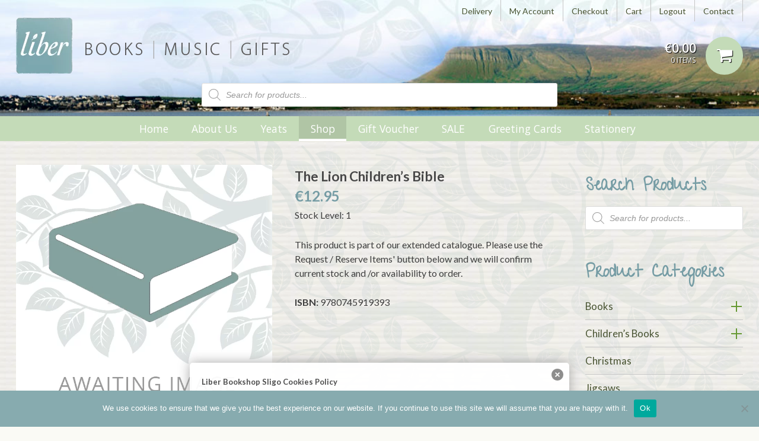

--- FILE ---
content_type: text/html; charset=UTF-8
request_url: https://liber.ie/product/the-lion-childrens-bible/
body_size: 150702
content:
<!DOCTYPE html><html lang="en-GB"><head><meta charset="UTF-8" /><meta http-equiv="Content-Type" content="text/html; charset=UTF-8" /><link rel="pingback" href="https://liber.ie/xmlrpc.php" /><meta name='robots' content='index, follow, max-image-preview:large, max-snippet:-1, max-video-preview:-1' /><style>img:is([sizes="auto" i], [sizes^="auto," i]) { contain-intrinsic-size: 3000px 1500px }</style><title>The Lion Children&#039;s Bible - Liber Bookshop Sligo</title><link rel="canonical" href="https://liber.ie/product/the-lion-childrens-bible/" /><meta property="og:locale" content="en_GB" /><meta property="og:type" content="article" /><meta property="og:title" content="The Lion Children&#039;s Bible - Liber Bookshop Sligo" /><meta property="og:url" content="https://liber.ie/product/the-lion-childrens-bible/" /><meta property="og:site_name" content="Liber Bookshop Sligo" /><meta property="article:modified_time" content="2020-08-05T15:22:51+00:00" /> <script type="application/ld+json" class="yoast-schema-graph">{"@context":"https://schema.org","@graph":[{"@type":"WebPage","@id":"https://liber.ie/product/the-lion-childrens-bible/","url":"https://liber.ie/product/the-lion-childrens-bible/","name":"The Lion Children's Bible - Liber Bookshop Sligo","isPartOf":{"@id":"https://liber.ie/#website"},"datePublished":"2020-08-05T15:22:47+00:00","dateModified":"2020-08-05T15:22:51+00:00","breadcrumb":{"@id":"https://liber.ie/product/the-lion-childrens-bible/#breadcrumb"},"inLanguage":"en-GB","potentialAction":[{"@type":"ReadAction","target":["https://liber.ie/product/the-lion-childrens-bible/"]}]},{"@type":"BreadcrumbList","@id":"https://liber.ie/product/the-lion-childrens-bible/#breadcrumb","itemListElement":[{"@type":"ListItem","position":1,"name":"Home","item":"https://liber.ie/"},{"@type":"ListItem","position":2,"name":"Shop","item":"https://liber.ie/shop/"},{"@type":"ListItem","position":3,"name":"The Lion Children&#8217;s Bible"}]},{"@type":"WebSite","@id":"https://liber.ie/#website","url":"https://liber.ie/","name":"Liber Bookshop Sligo","description":"BOOKS  |  MUSIC  |  GIFTS","potentialAction":[{"@type":"SearchAction","target":{"@type":"EntryPoint","urlTemplate":"https://liber.ie/?s={search_term_string}"},"query-input":{"@type":"PropertyValueSpecification","valueRequired":true,"valueName":"search_term_string"}}],"inLanguage":"en-GB"}]}</script> <link rel="alternate" type="application/rss+xml" title="Liber Bookshop Sligo &raquo; Feed" href="https://liber.ie/feed/" /><link rel="alternate" type="application/rss+xml" title="Liber Bookshop Sligo &raquo; Comments Feed" href="https://liber.ie/comments/feed/" /><link rel="alternate" type="application/rss+xml" title="Liber Bookshop Sligo &raquo; The Lion Children&#8217;s Bible Comments Feed" href="https://liber.ie/product/the-lion-childrens-bible/feed/" /> <script defer src="[data-uri]"></script> <link rel='stylesheet' id='colorboxstyle-css' href='https://liber.ie/wp-content/cache/autoptimize/autoptimize_single_543c67aea190d5dd501989f79422fe01.php?ver=6.8.2' type='text/css' media='all' /><link rel='stylesheet' id='sbi_styles-css' href='https://liber.ie/wp-content/cache/autoptimize/autoptimize_single_4ddcc6fb291bf838ceb6c5371a9ef650.php?ver=6.10.0' type='text/css' media='all' /><style id='wp-emoji-styles-inline-css' type='text/css'>img.wp-smiley, img.emoji {
		display: inline !important;
		border: none !important;
		box-shadow: none !important;
		height: 1em !important;
		width: 1em !important;
		margin: 0 0.07em !important;
		vertical-align: -0.1em !important;
		background: none !important;
		padding: 0 !important;
	}</style><link rel='stylesheet' id='wp-block-library-css' href='https://liber.ie/wp-content/cache/autoptimize/autoptimize_single_46a57243217acccd96fc161963cf3738.php?ver=6.8.2' type='text/css' media='all' /><style id='classic-theme-styles-inline-css' type='text/css'>/**
 * These rules are needed for backwards compatibility.
 * They should match the button element rules in the base theme.json file.
 */
.wp-block-button__link {
	color: #ffffff;
	background-color: #32373c;
	border-radius: 9999px; /* 100% causes an oval, but any explicit but really high value retains the pill shape. */

	/* This needs a low specificity so it won't override the rules from the button element if defined in theme.json. */
	box-shadow: none;
	text-decoration: none;

	/* The extra 2px are added to size solids the same as the outline versions.*/
	padding: calc(0.667em + 2px) calc(1.333em + 2px);

	font-size: 1.125em;
}

.wp-block-file__button {
	background: #32373c;
	color: #ffffff;
	text-decoration: none;
}</style><style id='global-styles-inline-css' type='text/css'>:root{--wp--preset--aspect-ratio--square: 1;--wp--preset--aspect-ratio--4-3: 4/3;--wp--preset--aspect-ratio--3-4: 3/4;--wp--preset--aspect-ratio--3-2: 3/2;--wp--preset--aspect-ratio--2-3: 2/3;--wp--preset--aspect-ratio--16-9: 16/9;--wp--preset--aspect-ratio--9-16: 9/16;--wp--preset--color--black: #000000;--wp--preset--color--cyan-bluish-gray: #abb8c3;--wp--preset--color--white: #ffffff;--wp--preset--color--pale-pink: #f78da7;--wp--preset--color--vivid-red: #cf2e2e;--wp--preset--color--luminous-vivid-orange: #ff6900;--wp--preset--color--luminous-vivid-amber: #fcb900;--wp--preset--color--light-green-cyan: #7bdcb5;--wp--preset--color--vivid-green-cyan: #00d084;--wp--preset--color--pale-cyan-blue: #8ed1fc;--wp--preset--color--vivid-cyan-blue: #0693e3;--wp--preset--color--vivid-purple: #9b51e0;--wp--preset--gradient--vivid-cyan-blue-to-vivid-purple: linear-gradient(135deg,rgba(6,147,227,1) 0%,rgb(155,81,224) 100%);--wp--preset--gradient--light-green-cyan-to-vivid-green-cyan: linear-gradient(135deg,rgb(122,220,180) 0%,rgb(0,208,130) 100%);--wp--preset--gradient--luminous-vivid-amber-to-luminous-vivid-orange: linear-gradient(135deg,rgba(252,185,0,1) 0%,rgba(255,105,0,1) 100%);--wp--preset--gradient--luminous-vivid-orange-to-vivid-red: linear-gradient(135deg,rgba(255,105,0,1) 0%,rgb(207,46,46) 100%);--wp--preset--gradient--very-light-gray-to-cyan-bluish-gray: linear-gradient(135deg,rgb(238,238,238) 0%,rgb(169,184,195) 100%);--wp--preset--gradient--cool-to-warm-spectrum: linear-gradient(135deg,rgb(74,234,220) 0%,rgb(151,120,209) 20%,rgb(207,42,186) 40%,rgb(238,44,130) 60%,rgb(251,105,98) 80%,rgb(254,248,76) 100%);--wp--preset--gradient--blush-light-purple: linear-gradient(135deg,rgb(255,206,236) 0%,rgb(152,150,240) 100%);--wp--preset--gradient--blush-bordeaux: linear-gradient(135deg,rgb(254,205,165) 0%,rgb(254,45,45) 50%,rgb(107,0,62) 100%);--wp--preset--gradient--luminous-dusk: linear-gradient(135deg,rgb(255,203,112) 0%,rgb(199,81,192) 50%,rgb(65,88,208) 100%);--wp--preset--gradient--pale-ocean: linear-gradient(135deg,rgb(255,245,203) 0%,rgb(182,227,212) 50%,rgb(51,167,181) 100%);--wp--preset--gradient--electric-grass: linear-gradient(135deg,rgb(202,248,128) 0%,rgb(113,206,126) 100%);--wp--preset--gradient--midnight: linear-gradient(135deg,rgb(2,3,129) 0%,rgb(40,116,252) 100%);--wp--preset--font-size--small: 13px;--wp--preset--font-size--medium: 20px;--wp--preset--font-size--large: 36px;--wp--preset--font-size--x-large: 42px;--wp--preset--spacing--20: 0.44rem;--wp--preset--spacing--30: 0.67rem;--wp--preset--spacing--40: 1rem;--wp--preset--spacing--50: 1.5rem;--wp--preset--spacing--60: 2.25rem;--wp--preset--spacing--70: 3.38rem;--wp--preset--spacing--80: 5.06rem;--wp--preset--shadow--natural: 6px 6px 9px rgba(0, 0, 0, 0.2);--wp--preset--shadow--deep: 12px 12px 50px rgba(0, 0, 0, 0.4);--wp--preset--shadow--sharp: 6px 6px 0px rgba(0, 0, 0, 0.2);--wp--preset--shadow--outlined: 6px 6px 0px -3px rgba(255, 255, 255, 1), 6px 6px rgba(0, 0, 0, 1);--wp--preset--shadow--crisp: 6px 6px 0px rgba(0, 0, 0, 1);}:where(.is-layout-flex){gap: 0.5em;}:where(.is-layout-grid){gap: 0.5em;}body .is-layout-flex{display: flex;}.is-layout-flex{flex-wrap: wrap;align-items: center;}.is-layout-flex > :is(*, div){margin: 0;}body .is-layout-grid{display: grid;}.is-layout-grid > :is(*, div){margin: 0;}:where(.wp-block-columns.is-layout-flex){gap: 2em;}:where(.wp-block-columns.is-layout-grid){gap: 2em;}:where(.wp-block-post-template.is-layout-flex){gap: 1.25em;}:where(.wp-block-post-template.is-layout-grid){gap: 1.25em;}.has-black-color{color: var(--wp--preset--color--black) !important;}.has-cyan-bluish-gray-color{color: var(--wp--preset--color--cyan-bluish-gray) !important;}.has-white-color{color: var(--wp--preset--color--white) !important;}.has-pale-pink-color{color: var(--wp--preset--color--pale-pink) !important;}.has-vivid-red-color{color: var(--wp--preset--color--vivid-red) !important;}.has-luminous-vivid-orange-color{color: var(--wp--preset--color--luminous-vivid-orange) !important;}.has-luminous-vivid-amber-color{color: var(--wp--preset--color--luminous-vivid-amber) !important;}.has-light-green-cyan-color{color: var(--wp--preset--color--light-green-cyan) !important;}.has-vivid-green-cyan-color{color: var(--wp--preset--color--vivid-green-cyan) !important;}.has-pale-cyan-blue-color{color: var(--wp--preset--color--pale-cyan-blue) !important;}.has-vivid-cyan-blue-color{color: var(--wp--preset--color--vivid-cyan-blue) !important;}.has-vivid-purple-color{color: var(--wp--preset--color--vivid-purple) !important;}.has-black-background-color{background-color: var(--wp--preset--color--black) !important;}.has-cyan-bluish-gray-background-color{background-color: var(--wp--preset--color--cyan-bluish-gray) !important;}.has-white-background-color{background-color: var(--wp--preset--color--white) !important;}.has-pale-pink-background-color{background-color: var(--wp--preset--color--pale-pink) !important;}.has-vivid-red-background-color{background-color: var(--wp--preset--color--vivid-red) !important;}.has-luminous-vivid-orange-background-color{background-color: var(--wp--preset--color--luminous-vivid-orange) !important;}.has-luminous-vivid-amber-background-color{background-color: var(--wp--preset--color--luminous-vivid-amber) !important;}.has-light-green-cyan-background-color{background-color: var(--wp--preset--color--light-green-cyan) !important;}.has-vivid-green-cyan-background-color{background-color: var(--wp--preset--color--vivid-green-cyan) !important;}.has-pale-cyan-blue-background-color{background-color: var(--wp--preset--color--pale-cyan-blue) !important;}.has-vivid-cyan-blue-background-color{background-color: var(--wp--preset--color--vivid-cyan-blue) !important;}.has-vivid-purple-background-color{background-color: var(--wp--preset--color--vivid-purple) !important;}.has-black-border-color{border-color: var(--wp--preset--color--black) !important;}.has-cyan-bluish-gray-border-color{border-color: var(--wp--preset--color--cyan-bluish-gray) !important;}.has-white-border-color{border-color: var(--wp--preset--color--white) !important;}.has-pale-pink-border-color{border-color: var(--wp--preset--color--pale-pink) !important;}.has-vivid-red-border-color{border-color: var(--wp--preset--color--vivid-red) !important;}.has-luminous-vivid-orange-border-color{border-color: var(--wp--preset--color--luminous-vivid-orange) !important;}.has-luminous-vivid-amber-border-color{border-color: var(--wp--preset--color--luminous-vivid-amber) !important;}.has-light-green-cyan-border-color{border-color: var(--wp--preset--color--light-green-cyan) !important;}.has-vivid-green-cyan-border-color{border-color: var(--wp--preset--color--vivid-green-cyan) !important;}.has-pale-cyan-blue-border-color{border-color: var(--wp--preset--color--pale-cyan-blue) !important;}.has-vivid-cyan-blue-border-color{border-color: var(--wp--preset--color--vivid-cyan-blue) !important;}.has-vivid-purple-border-color{border-color: var(--wp--preset--color--vivid-purple) !important;}.has-vivid-cyan-blue-to-vivid-purple-gradient-background{background: var(--wp--preset--gradient--vivid-cyan-blue-to-vivid-purple) !important;}.has-light-green-cyan-to-vivid-green-cyan-gradient-background{background: var(--wp--preset--gradient--light-green-cyan-to-vivid-green-cyan) !important;}.has-luminous-vivid-amber-to-luminous-vivid-orange-gradient-background{background: var(--wp--preset--gradient--luminous-vivid-amber-to-luminous-vivid-orange) !important;}.has-luminous-vivid-orange-to-vivid-red-gradient-background{background: var(--wp--preset--gradient--luminous-vivid-orange-to-vivid-red) !important;}.has-very-light-gray-to-cyan-bluish-gray-gradient-background{background: var(--wp--preset--gradient--very-light-gray-to-cyan-bluish-gray) !important;}.has-cool-to-warm-spectrum-gradient-background{background: var(--wp--preset--gradient--cool-to-warm-spectrum) !important;}.has-blush-light-purple-gradient-background{background: var(--wp--preset--gradient--blush-light-purple) !important;}.has-blush-bordeaux-gradient-background{background: var(--wp--preset--gradient--blush-bordeaux) !important;}.has-luminous-dusk-gradient-background{background: var(--wp--preset--gradient--luminous-dusk) !important;}.has-pale-ocean-gradient-background{background: var(--wp--preset--gradient--pale-ocean) !important;}.has-electric-grass-gradient-background{background: var(--wp--preset--gradient--electric-grass) !important;}.has-midnight-gradient-background{background: var(--wp--preset--gradient--midnight) !important;}.has-small-font-size{font-size: var(--wp--preset--font-size--small) !important;}.has-medium-font-size{font-size: var(--wp--preset--font-size--medium) !important;}.has-large-font-size{font-size: var(--wp--preset--font-size--large) !important;}.has-x-large-font-size{font-size: var(--wp--preset--font-size--x-large) !important;}
:where(.wp-block-post-template.is-layout-flex){gap: 1.25em;}:where(.wp-block-post-template.is-layout-grid){gap: 1.25em;}
:where(.wp-block-columns.is-layout-flex){gap: 2em;}:where(.wp-block-columns.is-layout-grid){gap: 2em;}
:root :where(.wp-block-pullquote){font-size: 1.5em;line-height: 1.6;}</style><link rel='stylesheet' id='columns-css' href='https://liber.ie/wp-content/cache/autoptimize/autoptimize_single_a9987fc17515066e44839f84bf93f988.php?ver=6.8.2' type='text/css' media='all' /><link rel='stylesheet' id='contact-form-7-css' href='https://liber.ie/wp-content/cache/autoptimize/autoptimize_single_64ac31699f5326cb3c76122498b76f66.php?ver=6.1.4' type='text/css' media='all' /><link rel='stylesheet' id='cookie-notice-front-css' href='https://liber.ie/wp-content/cache/autoptimize/autoptimize_single_d47fe947082bcdf5e265d04497d20924.php?ver=2.5.11' type='text/css' media='all' /><link rel='stylesheet' id='thumbs_rating_styles-css' href='https://liber.ie/wp-content/cache/autoptimize/autoptimize_single_d3f034c8ec47eab30fb84812d4d227e5.php?ver=1.0.0' type='text/css' media='all' /><style id='woocommerce-inline-inline-css' type='text/css'>.woocommerce form .form-row .required { visibility: visible; }</style><link rel='stylesheet' id='dgwt-wcas-style-css' href='https://liber.ie/wp-content/cache/autoptimize/autoptimize_single_8a6b49838fee043d0b584f806d8fb36d.php?ver=1.32.1' type='text/css' media='all' /><link rel='stylesheet' id='woothemes-features-layout-css' href='https://liber.ie/wp-content/cache/autoptimize/autoptimize_single_11d360aa83adc68543f74902d4a01850.php?ver=1.0.0' type='text/css' media='all' /><link rel='stylesheet' id='wc_stripe_express_checkout_style-css' href='https://liber.ie/wp-content/cache/autoptimize/autoptimize_single_09e7f42b71c205c0cba8abe9e95176bd.php?ver=f49792bd42ded7e3e1cb' type='text/css' media='all' /><link rel='stylesheet' id='theme-stylesheet-css' href='https://liber.ie/wp-content/cache/autoptimize/autoptimize_single_7a9f5bddcbf42a7e4e0618d4bfd923f4.php?ver=6.8.2' type='text/css' media='all' /><link rel='stylesheet' id='woo-layout-css' href='https://liber.ie/wp-content/cache/autoptimize/autoptimize_single_b7c4a721ca8e2a790d2976c5d3b39c67.php?ver=6.8.2' type='text/css' media='all' /><link rel='stylesheet' id='woocommerce-css' href='https://liber.ie/wp-content/cache/autoptimize/autoptimize_single_e2a5132436b6102a1cdeb75bafa58914.php?ver=6.8.2' type='text/css' media='all' /> <script src="https://liber.ie/wp-includes/js/jquery/jquery.js?ver=3.7.1" id="jquery-core-js"></script> <script defer src="https://liber.ie/wp-content/cache/autoptimize/autoptimize_single_e2620f2ae61d84e5edef5a0b7b95cf96.php?ver=3.4.1" id="jquery-migrate-js"></script> <script defer src="https://liber.ie/wp-content/plugins/link-library/colorbox/jquery.colorbox-min.js?ver=1.3.9" id="colorbox-js"></script> <script defer id="cookie-notice-front-js-before" src="[data-uri]"></script> <script defer src="https://liber.ie/wp-content/cache/autoptimize/autoptimize_single_ba699192791854e87b490393ec2d464c.php?ver=2.5.11" id="cookie-notice-front-js"></script> <script defer id="thumbs_rating_scripts-js-extra" src="[data-uri]"></script> <script defer src="https://liber.ie/wp-content/cache/autoptimize/autoptimize_single_e0015c37a27e9c45e0e899cac29bcb3e.php?ver=4.0.1" id="thumbs_rating_scripts-js"></script> <script defer src="https://liber.ie/wp-content/cache/autoptimize/autoptimize_single_3fffb371a821fb86953ec3ee1f791dfa.php?ver=2.7.0-wc.10.4.2" id="wc-jquery-blockui-js" data-wp-strategy="defer"></script> <script defer id="wc-add-to-cart-js-extra" src="[data-uri]"></script> <script defer src="https://liber.ie/wp-content/cache/autoptimize/autoptimize_single_01bfdc4ae55c3b9f05f8576266f8340e.php?ver=10.4.2" id="wc-add-to-cart-js" data-wp-strategy="defer"></script> <script defer id="wc-single-product-js-extra" src="[data-uri]"></script> <script src="https://liber.ie/wp-content/cache/autoptimize/autoptimize_single_a7e7ec18e31f82a1dfcb292048ff3ec0.php?ver=10.4.2" id="wc-single-product-js" defer data-wp-strategy="defer"></script> <script src="https://liber.ie/wp-content/cache/autoptimize/autoptimize_single_1e1b3c85b6dc84e534baab74f0c63125.php?ver=2.1.4-wc.10.4.2" id="wc-js-cookie-js" defer data-wp-strategy="defer"></script> <script defer id="woocommerce-js-extra" src="[data-uri]"></script> <script src="https://liber.ie/wp-content/cache/autoptimize/autoptimize_single_cb3e8f773654b53c0fb55cdda6d7de2e.php?ver=10.4.2" id="woocommerce-js" defer data-wp-strategy="defer"></script> <script defer src="https://liber.ie/wp-content/cache/autoptimize/autoptimize_single_787fe4f547a6cb7f4ce4934641085910.php?ver=6.2.0" id="vc_woocommerce-add-to-cart-js-js"></script> <script defer src="https://liber.ie/wp-content/cache/autoptimize/autoptimize_single_fcae13f783c10356bc4c914336cf3b4a.php?ver=6.8.2" id="third party-js"></script> <script defer src="https://liber.ie/wp-content/cache/autoptimize/autoptimize_single_cafe43a173449ad8f3c2e7aaeccf56dc.php?ver=6.8.2" id="general-js"></script> <script src="https://liber.ie/wp-includes/js/dist/development/react-refresh-runtime.js?ver=8f1acdfb845f670b0ef2" id="wp-react-refresh-runtime-js"></script> <script src="https://liber.ie/wp-includes/js/dist/development/react-refresh-entry.js?ver=461b2e321e6e009f2209" id="wp-react-refresh-entry-js"></script> <script defer src="https://liber.ie/wp-content/cache/autoptimize/autoptimize_single_19b1fe0a59b73bb62914c14dce93c25c.php?ver=6.5.7" id="ga-external-tracking-js"></script> <link rel="https://api.w.org/" href="https://liber.ie/wp-json/" /><link rel="alternate" title="JSON" type="application/json" href="https://liber.ie/wp-json/wp/v2/product/184632" /><link rel="EditURI" type="application/rsd+xml" title="RSD" href="https://liber.ie/xmlrpc.php?rsd" /><meta name="generator" content="WordPress 6.8.2" /><meta name="generator" content="WooCommerce 10.4.2" /><link rel='shortlink' href='https://liber.ie/?p=184632' /><link rel="alternate" title="oEmbed (JSON)" type="application/json+oembed" href="https://liber.ie/wp-json/oembed/1.0/embed?url=https%3A%2F%2Fliber.ie%2Fproduct%2Fthe-lion-childrens-bible%2F" /><link rel="alternate" title="oEmbed (XML)" type="text/xml+oembed" href="https://liber.ie/wp-json/oembed/1.0/embed?url=https%3A%2F%2Fliber.ie%2Fproduct%2Fthe-lion-childrens-bible%2F&#038;format=xml" /><style type="text/css" media="screen">#cookie-law {  
  position: fixed;
  bottom: 0px;
  left: 0;
  right: 0;
  text-align: center;
  z-index:9999; 
}

#cookie-law > div {  
  background:#fff; 
  opacity:0.95; 
  width:75% !important;
  padding:20px;
  max-width: 600px;
  margin:auto;
  display: inline-block;
  text-align: left !important;
  border-radius:5px 5px 0 0;
  -moz-border-radius:5px 5px 0 0;
  -webkit-border-radius:5px 5px 0 0;
  -o-border-radius:5px 5px 0 0;
  box-shadow: 0px 0px 20px #A1A1A1;
  -webkit-box-shadow: 0px 0px 20px #A1A1A1;
  -moz-box-shadow: 0px 0px 20px #A1A1A1;
  -o-box-shadow: 0px 0px 20px #A1A1A1; 
  position:relative;
}

#cookie-law h4 { padding: 0 !important; margin:0 0 8px !important; text-align:left !important; font-size:13px !important; color:#444; 
}
#cookie-law p { padding: 0 !important; margin:0 !important; text-align:left !important; font-size:12px !important; line-height: 18px !important; color:#888;
}

a.close-cookie-banner {
  position: absolute;
  top:0px;
  right:0px;
  margin:10px;
  display:block;
  width:20px;
  height:20px;
  background:url(https://liber.ie/wp-content/plugins/creare-eu-cookie-law-banner/images/close.png) no-repeat;
  background-size: 20px !important;
}

a.close-cookie-banner span {
  display:none !important;
}</style><style>.dgwt-wcas-ico-magnifier,.dgwt-wcas-ico-magnifier-handler{max-width:20px}.dgwt-wcas-search-wrapp{max-width:600px}</style><meta name="generator" content="Liber Theme 1.0" /><meta name="generator" content="Peddlar 1.0.6" /><meta name="generator" content="WooFramework 6.2.9" /><meta http-equiv="X-UA-Compatible" content="IE=edge,chrome=1" /><meta name="viewport" content="width=device-width, initial-scale=1, maximum-scale=1"> <!--[if lt IE 9]> <script src="https://html5shim.googlecode.com/svn/trunk/html5.js"></script> <![endif]--> <noscript><style>.woocommerce-product-gallery{ opacity: 1 !important; }</style></noscript><meta name="generator" content="Powered by WPBakery Page Builder - drag and drop page builder for WordPress."/>  <script defer src="[data-uri]"></script> <script type="text/javascript">var _gaq = _gaq || [];
  
	_gaq.push(['_setAccount', 'UA-44078026-1']);
    _gaq.push(['_addDevId', 'i9k95']); // Google Analyticator App ID with Google
	_gaq.push(['_trackPageview']);

	(function() {
		var ga = document.createElement('script'); ga.type = 'text/javascript'; ga.async = true;
		                ga.src = ('https:' == document.location.protocol ? 'https://ssl' : 'http://www') + '.google-analytics.com/ga.js';
		                var s = document.getElementsByTagName('script')[0]; s.parentNode.insertBefore(ga, s);
	})();</script> <style type="text/css" id="wp-custom-css">#navigation .widget_product_search {
	display:none;
}

@media only screen and (max-width: 799px){
#header {
display:block!important;
}
	.woocommerce-product-search .search-field, #menu-item-180956 {
		display:none;
	}
}

#header {
	display:block!important;
}
.page-id-838 .nice-select {
	display:block!important;
}
.woocommerce-checkout .woocommerce-form-coupon-toggle {
    display: block;
}</style><noscript><style>.wpb_animate_when_almost_visible { opacity: 1; }</style></noscript> <style type="text/css">body { background: #fafaf5 !important; }
body { background-image: url( https://liber.ie/wp-content/uploads/2013/06/Texture_paper2.jpg ) !important; }
body { background-repeat: repeat !important; }
body { background-position: top center !important; }
body { background-attachment: scroll !important; }
a { color: #475230 !important; }
a:hover, .post-more a:hover, .post-meta a:hover, .post p.tags a:hover { color: #669933 !important; }
a.button, a.comment-reply-link, #commentform #submit, #contact-page .submit { background: #669933 !important; border-color: #669933 !important; }
a.button:hover, a.button.hover, a.button.active, a.comment-reply-link:hover, #commentform #submit:hover, #contact-page .submit:hover { background: #669933 !important; opacity: 0.9; }</style><link href="https://fonts.googleapis.com/css?family=Lato%3A100%2C100italic%2C300%2C300italic%2Cregular%2Citalic%2C700%2C700italic%2C900%2C900italic%7COpen+Sans%3A300%2C300italic%2Cregular%2Citalic%2C600%2C600italic%2C700%2C700italic%2C800%2C800italic%7CGive+You+Glory%3Aregular" rel="stylesheet" type="text/css" /> <style type="text/css">body { font:normal 1.6em/1.5em 'Lato', arial, sans-serif;color:#3E3E3E; }
.nav a { font:normal 1.1em/1.4em 'Open Sans', arial, sans-serif;color:#3E3E3E; }
.page #main header h1 { font:bold 2.6em/1em 'Give You Glory', arial, sans-serif;color:#7ca39f; }
.post header h1, .post header h1 a:link, .post header h1 a:visited { font:bold 2.4em/1em 'Give You Glory', arial, sans-serif;color:#7ca39f; }
.post-meta { font:normal 1em/1em 'Lato', arial, sans-serif;color:#3E3E3E; }
.entry, .entry p { font:normal 1em/1.5em 'Lato', arial, sans-serif;color:#3E3E3E; } h1, h2, h3, h4, h5, h6 { font-family: Lato, arial, sans-serif; }
.widget h3 { font:normal 2.1em/1em 'Give You Glory', arial, sans-serif;color:#7ca39f; }
.widget h3 { font:normal 2.1em/1em 'Give You Glory', arial, sans-serif;color:#7ca39f; }</style><link href="https://liber.ie/wp-content/themes/peddlar/styles/default.css" rel="stylesheet" type="text/css" /><link rel="shortcut icon" href="https://liber.ie/wp-content/uploads/2013/06/favicon-4.ico"/> <style type="text/css">moved to the liber theme</style><link href="https://liber.ie/wp-content/cache/autoptimize/autoptimize_single_b2488fc678b366182b7c3f110425ac2e.php" rel="stylesheet" type="text/css" /><link href="https://liber.ie/wp-content/themes/peddlar/custom.css" rel="stylesheet" type="text/css" /><link href="https://liber.ie/wp-content/cache/autoptimize/autoptimize_single_e143548b496c9e7e5663ea047d164f09.php" rel="stylesheet" type="text/css" /> <script defer src="[data-uri]"></script> </head><body data-rsssl=1 class="wp-singular product-template-default single single-product postid-184632 wp-theme-peddlar wp-child-theme-Liber_Theme theme-peddlar cookies-not-set woocommerce woocommerce-page woocommerce-no-js chrome alt-style-default layout-left-content  wpb-js-composer js-comp-ver-6.2.0 vc_responsive"><div id="closemenu" class="close-menu-overlay"></div><nav id="menu-h"><div  class="dgwt-wcas-search-wrapp dgwt-wcas-no-submit woocommerce dgwt-wcas-style-solaris js-dgwt-wcas-layout-classic dgwt-wcas-layout-classic js-dgwt-wcas-mobile-overlay-enabled"><form class="dgwt-wcas-search-form" role="search" action="https://liber.ie/" method="get"><div class="dgwt-wcas-sf-wrapp"> <svg
 class="dgwt-wcas-ico-magnifier" xmlns="http://www.w3.org/2000/svg"
 xmlns:xlink="http://www.w3.org/1999/xlink" x="0px" y="0px"
 viewBox="0 0 51.539 51.361" xml:space="preserve"> <path 						d="M51.539,49.356L37.247,35.065c3.273-3.74,5.272-8.623,5.272-13.983c0-11.742-9.518-21.26-21.26-21.26 S0,9.339,0,21.082s9.518,21.26,21.26,21.26c5.361,0,10.244-1.999,13.983-5.272l14.292,14.292L51.539,49.356z M2.835,21.082 c0-10.176,8.249-18.425,18.425-18.425s18.425,8.249,18.425,18.425S31.436,39.507,21.26,39.507S2.835,31.258,2.835,21.082z"/> </svg> <label class="screen-reader-text"
 for="dgwt-wcas-search-input-1"> Products search </label> <input
 id="dgwt-wcas-search-input-1"
 type="search"
 class="dgwt-wcas-search-input"
 name="s"
 value=""
 placeholder="Search for products..."
 autocomplete="off"
 /><div class="dgwt-wcas-preloader"></div><div class="dgwt-wcas-voice-search"></div> <input type="hidden" name="post_type" value="product"/> <input type="hidden" name="dgwt_wcas" value="1"/></div></form></div><ul><li id="menu-item-196" class="menu-item menu-item-type-custom menu-item-object-custom menu-item-home menu-item-has-children menu-item-196"><a href="https://liber.ie/">Home</a><span class="open-sub-sub"></span><ul class="sub-menu"><li id="menu-item-159" class="menu-item menu-item-type-post_type menu-item-object-page menu-item-159"><a href="https://liber.ie/sligo/">Sligo</a><span class="open-sub-sub"></span></li><li id="menu-item-153" class="menu-item menu-item-type-taxonomy menu-item-object-category menu-item-153"><a href="https://liber.ie/category/news/">News</a><span class="open-sub-sub"></span></li></ul></li><li id="menu-item-152" class="menu-item menu-item-type-post_type menu-item-object-page menu-item-152"><a href="https://liber.ie/about-us/">About Us</a><span class="open-sub-sub"></span></li><li id="menu-item-160" class="menu-item menu-item-type-post_type menu-item-object-page menu-item-160"><a href="https://liber.ie/yeats/">Yeats</a><span class="open-sub-sub"></span></li><li id="menu-item-180467" class="menu-item menu-item-type-post_type menu-item-object-page menu-item-has-children current_page_parent menu-item-180467"><a href="https://liber.ie/shop/">Shop</a><span class="open-sub-sub"></span><ul class="sub-menu"><li id="menu-item-180468" class="menu-item menu-item-type-custom menu-item-object-custom menu-item-has-children menu-item-180468"><a href="https://liber.ie/product-category/books/">Books</a><span class="open-sub-sub"></span><ul class="sub-menu"><li id="menu-item-180475" class="menu-item menu-item-type-custom menu-item-object-custom menu-item-180475"><a href="https://liber.ie/product-category/yeats-items/">Yeats&#8217; Items</a><span class="open-sub-sub"></span></li><li id="menu-item-209537" class="menu-item menu-item-type-taxonomy menu-item-object-product_cat menu-item-209537"><a href="https://liber.ie/product-category/christmas/">Christmas</a><span class="open-sub-sub"></span></li><li id="menu-item-206778" class="menu-item menu-item-type-custom menu-item-object-custom menu-item-206778"><a href="https://liber.ie/product-category/books/classics/">Classics</a><span class="open-sub-sub"></span></li><li id="menu-item-206779" class="menu-item menu-item-type-custom menu-item-object-custom menu-item-206779"><a href="https://liber.ie/product-category/books/crime-thrillers/">Crime / Thrillers</a><span class="open-sub-sub"></span></li><li id="menu-item-206781" class="menu-item menu-item-type-custom menu-item-object-custom menu-item-206781"><a href="https://liber.ie/product-category/books/fiction/">Fiction</a><span class="open-sub-sub"></span></li><li id="menu-item-206780" class="menu-item menu-item-type-custom menu-item-object-custom menu-item-206780"><a href="https://liber.ie/product-category/books/fantasy/">Fantasy</a><span class="open-sub-sub"></span></li><li id="menu-item-206791" class="menu-item menu-item-type-custom menu-item-object-custom menu-item-206791"><a href="https://liber.ie/product-category/books/science-fiction/">Science Fiction</a><span class="open-sub-sub"></span></li><li id="menu-item-206786" class="menu-item menu-item-type-custom menu-item-object-custom menu-item-206786"><a href="https://liber.ie/product-category/books/literary-fiction/">Literary Fiction</a><span class="open-sub-sub"></span></li><li id="menu-item-206784" class="menu-item menu-item-type-custom menu-item-object-custom menu-item-206784"><a href="https://liber.ie/product-category/books/irish-fiction/">Irish Fiction</a><span class="open-sub-sub"></span></li><li id="menu-item-231835" class="menu-item menu-item-type-taxonomy menu-item-object-product_cat menu-item-231835"><a href="https://liber.ie/product-category/books/film-tv/">Film/TV</a><span class="open-sub-sub"></span></li><li id="menu-item-206782" class="menu-item menu-item-type-custom menu-item-object-custom menu-item-206782"><a href="https://liber.ie/product-category/books/food-drink/">Food &#038; Drink</a><span class="open-sub-sub"></span></li><li id="menu-item-206783" class="menu-item menu-item-type-custom menu-item-object-custom menu-item-206783"><a href="https://liber.ie/product-category/books/home-garden/">Home / Garden</a><span class="open-sub-sub"></span></li><li id="menu-item-209533" class="menu-item menu-item-type-taxonomy menu-item-object-product_cat menu-item-209533"><a href="https://liber.ie/product-category/books/humour/">Humour</a><span class="open-sub-sub"></span></li><li id="menu-item-206785" class="menu-item menu-item-type-custom menu-item-object-custom menu-item-206785"><a href="https://liber.ie/product-category/books/irish-interest/">Irish Interest</a><span class="open-sub-sub"></span></li><li id="menu-item-206787" class="menu-item menu-item-type-custom menu-item-object-custom menu-item-206787"><a href="https://liber.ie/product-category/books/local-interest/">Local Interest</a><span class="open-sub-sub"></span></li><li id="menu-item-206788" class="menu-item menu-item-type-custom menu-item-object-custom menu-item-206788"><a href="https://liber.ie/product-category/books/music-books/">Music Books</a><span class="open-sub-sub"></span></li><li id="menu-item-206789" class="menu-item menu-item-type-custom menu-item-object-custom menu-item-206789"><a href="https://liber.ie/product-category/books/poetry/">Poetry</a><span class="open-sub-sub"></span></li><li id="menu-item-206790" class="menu-item menu-item-type-custom menu-item-object-custom menu-item-206790"><a href="https://liber.ie/product-category/books/science-nature/">Science / Nature</a><span class="open-sub-sub"></span></li><li id="menu-item-206792" class="menu-item menu-item-type-custom menu-item-object-custom menu-item-206792"><a href="https://liber.ie/product-category/books/sport-hobbies/">Sport / Hobbies</a><span class="open-sub-sub"></span></li><li id="menu-item-231837" class="menu-item menu-item-type-taxonomy menu-item-object-product_cat menu-item-231837"><a href="https://liber.ie/product-category/travel/">Travel</a><span class="open-sub-sub"></span></li><li id="menu-item-206793" class="menu-item menu-item-type-custom menu-item-object-custom menu-item-206793"><a href="https://liber.ie/product-category/books/war-history/">War / History</a><span class="open-sub-sub"></span></li></ul></li><li id="menu-item-232953" class="menu-item menu-item-type-taxonomy menu-item-object-product_cat menu-item-232953"><a href="https://liber.ie/product-category/books/as-gaeilge/">As Gaeilge</a><span class="open-sub-sub"></span></li><li id="menu-item-180470" class="menu-item menu-item-type-custom menu-item-object-custom menu-item-has-children menu-item-180470"><a href="https://liber.ie/product-category/childrens-books/">Children&#8217;s Books</a><span class="open-sub-sub"></span><ul class="sub-menu"><li id="menu-item-209534" class="menu-item menu-item-type-taxonomy menu-item-object-product_cat menu-item-209534"><a href="https://liber.ie/product-category/childrens-books/annuals/">Annuals</a><span class="open-sub-sub"></span></li><li id="menu-item-209536" class="menu-item menu-item-type-taxonomy menu-item-object-product_cat menu-item-209536"><a href="https://liber.ie/product-category/childrens-books/christmas-books/">Christmas books</a><span class="open-sub-sub"></span></li></ul></li><li id="menu-item-210381" class="menu-item menu-item-type-taxonomy menu-item-object-product_cat menu-item-210381"><a href="https://liber.ie/product-category/jigsaws-2/">Jigsaws</a><span class="open-sub-sub"></span></li><li id="menu-item-210380" class="menu-item menu-item-type-taxonomy menu-item-object-product_cat menu-item-210380"><a href="https://liber.ie/product-category/childrens-books/jigsaws/">Children&#8217;s Jigsaws</a><span class="open-sub-sub"></span></li><li id="menu-item-210650" class="menu-item menu-item-type-taxonomy menu-item-object-product_cat menu-item-210650"><a href="https://liber.ie/product-category/puzzles-games/">Puzzles &amp; Games</a><span class="open-sub-sub"></span></li><li id="menu-item-180472" class="menu-item menu-item-type-custom menu-item-object-custom menu-item-180472"><a href="https://liber.ie/product-category/sligo-artists/">Sligo Artists</a><span class="open-sub-sub"></span></li><li id="menu-item-180473" class="menu-item menu-item-type-custom menu-item-object-custom menu-item-180473"><a href="https://liber.ie/product-category/staff-picks/">Staff Picks</a><span class="open-sub-sub"></span></li><li id="menu-item-180474" class="menu-item menu-item-type-custom menu-item-object-custom menu-item-180474"><a href="https://liber.ie/product-category/vinyl/">Vinyl</a><span class="open-sub-sub"></span></li></ul></li><li id="menu-item-213062" class="menu-item menu-item-type-taxonomy menu-item-object-product_cat menu-item-213062"><a href="https://liber.ie/product-category/gift-voucher/">Gift Voucher</a><span class="open-sub-sub"></span></li><li id="menu-item-222966" class="menu-item menu-item-type-taxonomy menu-item-object-product_cat menu-item-222966"><a href="https://liber.ie/product-category/sale/">SALE</a><span class="open-sub-sub"></span></li><li id="menu-item-223934" class="menu-item menu-item-type-taxonomy menu-item-object-product_cat menu-item-has-children menu-item-223934"><a href="https://liber.ie/product-category/greeting-cards/">Greeting Cards</a><span class="open-sub-sub"></span><ul class="sub-menu"><li id="menu-item-231834" class="menu-item menu-item-type-taxonomy menu-item-object-product_cat menu-item-231834"><a href="https://liber.ie/product-category/greeting-cards/alison-hunter/">Alison Hunter</a><span class="open-sub-sub"></span></li><li id="menu-item-224539" class="menu-item menu-item-type-taxonomy menu-item-object-product_cat menu-item-224539"><a href="https://liber.ie/product-category/greeting-cards/art-cards-ireland/">Art Cards Ireland</a><span class="open-sub-sub"></span></li><li id="menu-item-227110" class="menu-item menu-item-type-taxonomy menu-item-object-product_cat menu-item-227110"><a href="https://liber.ie/product-category/the-pear-in-paper/">The Pear in Paper</a><span class="open-sub-sub"></span></li><li id="menu-item-243546" class="menu-item menu-item-type-taxonomy menu-item-object-product_cat menu-item-243546"><a href="https://liber.ie/product-category/greeting-cards/hunter-paper-co/">Hunter Paper Co.</a><span class="open-sub-sub"></span></li><li id="menu-item-223935" class="menu-item menu-item-type-taxonomy menu-item-object-product_cat menu-item-223935"><a href="https://liber.ie/product-category/greeting-cards/valentines/">Valentines</a><span class="open-sub-sub"></span></li><li id="menu-item-224281" class="menu-item menu-item-type-taxonomy menu-item-object-product_cat menu-item-224281"><a href="https://liber.ie/product-category/greeting-cards/mothers-day/">Mothers Day</a><span class="open-sub-sub"></span></li><li id="menu-item-224465" class="menu-item menu-item-type-taxonomy menu-item-object-product_cat menu-item-224465"><a href="https://liber.ie/product-category/greeting-cards/easter-greeting-cards/">Easter</a><span class="open-sub-sub"></span></li><li id="menu-item-224466" class="menu-item menu-item-type-taxonomy menu-item-object-product_cat menu-item-224466"><a href="https://liber.ie/product-category/greeting-cards/saint-patricks-day/">Saint Patrick&#8217;s Day</a><span class="open-sub-sub"></span></li></ul></li><li id="menu-item-226993" class="menu-item menu-item-type-taxonomy menu-item-object-product_cat menu-item-has-children menu-item-226993"><a href="https://liber.ie/product-category/stationery/">Stationery</a><span class="open-sub-sub"></span><ul class="sub-menu"><li id="menu-item-223761" class="menu-item menu-item-type-taxonomy menu-item-object-product_cat menu-item-223761"><a href="https://liber.ie/product-category/notebooks-journals/">Notebooks / Journals</a><span class="open-sub-sub"></span></li><li id="menu-item-226992" class="menu-item menu-item-type-taxonomy menu-item-object-product_cat menu-item-226992"><a href="https://liber.ie/product-category/note-cards/">Note Cards</a><span class="open-sub-sub"></span></li></ul></li></ul><ul id="account-links"><li id="menu-item-210397" class="menu-item menu-item-type-post_type menu-item-object-page menu-item-210397"><a href="https://liber.ie/delivery/">Delivery</a><span class="open-sub-sub"></span></li><li id="menu-item-187" class="menu-item menu-item-type-post_type menu-item-object-page menu-item-has-children menu-item-187"><a href="https://liber.ie/my-account/">My Account</a><span class="open-sub-sub"></span><ul class="sub-menu"><li id="menu-item-255" class="menu-item menu-item-type-post_type menu-item-object-page menu-item-255"><a href="https://liber.ie/shop/terms-conditions/">Terms &#038; conditions</a><span class="open-sub-sub"></span></li></ul></li><li id="menu-item-193" class="menu-item menu-item-type-post_type menu-item-object-page menu-item-193"><a href="https://liber.ie/checkout/">Checkout</a><span class="open-sub-sub"></span></li><li id="menu-item-194" class="menu-item menu-item-type-post_type menu-item-object-page menu-item-194"><a href="https://liber.ie/cart/">Cart</a><span class="open-sub-sub"></span></li><li id="menu-item-188" class="menu-item menu-item-type-post_type menu-item-object-page menu-item-188"><a href="https://liber.ie/my-account/logout/">Logout</a><span class="open-sub-sub"></span></li><li id="menu-item-208" class="menu-item menu-item-type-post_type menu-item-object-page menu-item-208"><a href="https://liber.ie/contact/">Contact</a><span class="open-sub-sub"></span></li></ul></nav><div id="new-container"><div class="col-full" id="custom-header"><div class="wrapper"><div id="top"><nav class="col-full" role="navigation"><ul id="top-nav" class="nav fl"><li class="menu-item menu-item-type-post_type menu-item-object-page menu-item-210397"><a href="https://liber.ie/delivery/">Delivery</a></li><li class="menu-item menu-item-type-post_type menu-item-object-page menu-item-has-children menu-item-187"><a href="https://liber.ie/my-account/">My Account</a><ul class="sub-menu"><li class="menu-item menu-item-type-post_type menu-item-object-page menu-item-255"><a href="https://liber.ie/shop/terms-conditions/">Terms &#038; conditions</a></li></ul></li><li class="menu-item menu-item-type-post_type menu-item-object-page menu-item-193"><a href="https://liber.ie/checkout/">Checkout</a></li><li class="menu-item menu-item-type-post_type menu-item-object-page menu-item-194"><a href="https://liber.ie/cart/">Cart</a></li><li class="menu-item menu-item-type-post_type menu-item-object-page menu-item-188"><a href="https://liber.ie/my-account/logout/">Logout</a></li><li class="menu-item menu-item-type-post_type menu-item-object-page menu-item-208"><a href="https://liber.ie/contact/">Contact</a></li></ul></nav></div><header id="header" class="col-full"> <a id="logo" href="https://liber.ie/" title="BOOKS  |  MUSIC  |  GIFTS"> <img src="https://liber.ie/wp-content/uploads/2013/06/Liber_weblogo_final.png" alt="Liber Bookshop Sligo" /> </a><hgroup><h1 class="site-title"><a href="https://liber.ie/">Liber Bookshop Sligo</a></h1><h2 class="site-description">BOOKS  |  MUSIC  |  GIFTS</h2><nav class="nav cart"> <a class="cart-contents" href="https://liber.ie/cart/" title="View your shopping cart"><span class="price"><span class="woocommerce-Price-amount amount"><bdi><span class="woocommerce-Price-currencySymbol">&euro;</span>0.00</bdi></span></span><span class="contents">0 items</span></a></nav> <span class="nav-toggle"><a href="#navigation"><span>Navigation</span></a></span></hgroup><div  class="dgwt-wcas-search-wrapp dgwt-wcas-no-submit woocommerce dgwt-wcas-style-solaris js-dgwt-wcas-layout-classic dgwt-wcas-layout-classic js-dgwt-wcas-mobile-overlay-enabled"><form class="dgwt-wcas-search-form" role="search" action="https://liber.ie/" method="get"><div class="dgwt-wcas-sf-wrapp"> <svg
 class="dgwt-wcas-ico-magnifier" xmlns="http://www.w3.org/2000/svg"
 xmlns:xlink="http://www.w3.org/1999/xlink" x="0px" y="0px"
 viewBox="0 0 51.539 51.361" xml:space="preserve"> <path 						d="M51.539,49.356L37.247,35.065c3.273-3.74,5.272-8.623,5.272-13.983c0-11.742-9.518-21.26-21.26-21.26 S0,9.339,0,21.082s9.518,21.26,21.26,21.26c5.361,0,10.244-1.999,13.983-5.272l14.292,14.292L51.539,49.356z M2.835,21.082 c0-10.176,8.249-18.425,18.425-18.425s18.425,8.249,18.425,18.425S31.436,39.507,21.26,39.507S2.835,31.258,2.835,21.082z"/> </svg> <label class="screen-reader-text"
 for="dgwt-wcas-search-input-2"> Products search </label> <input
 id="dgwt-wcas-search-input-2"
 type="search"
 class="dgwt-wcas-search-input"
 name="s"
 value=""
 placeholder="Search for products..."
 autocomplete="off"
 /><div class="dgwt-wcas-preloader"></div><div class="dgwt-wcas-voice-search"></div> <input type="hidden" name="post_type" value="product"/> <input type="hidden" name="dgwt_wcas" value="1"/></div></form></div></header></div></div><nav id="navigation" class="col-full" role="navigation"><div class="open-mobile-menu"><div class="wrap-animation"> <span></span> <span></span> <span></span> <span></span></div> <span class="label"> Menu </span></div><div class="main-nav-inner"><ul id="main-nav" class="nav"><li class="menu-item menu-item-type-custom menu-item-object-custom menu-item-home menu-item-has-children menu-item-196"><a href="https://liber.ie/">Home</a><ul class="sub-menu"><li class="menu-item menu-item-type-post_type menu-item-object-page menu-item-159"><a href="https://liber.ie/sligo/">Sligo</a></li><li class="menu-item menu-item-type-taxonomy menu-item-object-category menu-item-153"><a href="https://liber.ie/category/news/">News</a></li></ul></li><li class="menu-item menu-item-type-post_type menu-item-object-page menu-item-152"><a href="https://liber.ie/about-us/">About Us</a></li><li class="menu-item menu-item-type-post_type menu-item-object-page menu-item-160"><a href="https://liber.ie/yeats/">Yeats</a></li><li class="menu-item menu-item-type-post_type menu-item-object-page menu-item-has-children current_page_parent menu-item-180467"><a href="https://liber.ie/shop/">Shop</a><ul class="sub-menu"><li class="menu-item menu-item-type-custom menu-item-object-custom menu-item-has-children menu-item-180468"><a href="https://liber.ie/product-category/books/">Books</a><ul class="sub-menu"><li class="menu-item menu-item-type-custom menu-item-object-custom menu-item-180475"><a href="https://liber.ie/product-category/yeats-items/">Yeats&#8217; Items</a></li><li class="menu-item menu-item-type-taxonomy menu-item-object-product_cat menu-item-209537"><a href="https://liber.ie/product-category/christmas/">Christmas</a></li><li class="menu-item menu-item-type-custom menu-item-object-custom menu-item-206778"><a href="https://liber.ie/product-category/books/classics/">Classics</a></li><li class="menu-item menu-item-type-custom menu-item-object-custom menu-item-206779"><a href="https://liber.ie/product-category/books/crime-thrillers/">Crime / Thrillers</a></li><li class="menu-item menu-item-type-custom menu-item-object-custom menu-item-206781"><a href="https://liber.ie/product-category/books/fiction/">Fiction</a></li><li class="menu-item menu-item-type-custom menu-item-object-custom menu-item-206780"><a href="https://liber.ie/product-category/books/fantasy/">Fantasy</a></li><li class="menu-item menu-item-type-custom menu-item-object-custom menu-item-206791"><a href="https://liber.ie/product-category/books/science-fiction/">Science Fiction</a></li><li class="menu-item menu-item-type-custom menu-item-object-custom menu-item-206786"><a href="https://liber.ie/product-category/books/literary-fiction/">Literary Fiction</a></li><li class="menu-item menu-item-type-custom menu-item-object-custom menu-item-206784"><a href="https://liber.ie/product-category/books/irish-fiction/">Irish Fiction</a></li><li class="menu-item menu-item-type-taxonomy menu-item-object-product_cat menu-item-231835"><a href="https://liber.ie/product-category/books/film-tv/">Film/TV</a></li><li class="menu-item menu-item-type-custom menu-item-object-custom menu-item-206782"><a href="https://liber.ie/product-category/books/food-drink/">Food &#038; Drink</a></li><li class="menu-item menu-item-type-custom menu-item-object-custom menu-item-206783"><a href="https://liber.ie/product-category/books/home-garden/">Home / Garden</a></li><li class="menu-item menu-item-type-taxonomy menu-item-object-product_cat menu-item-209533"><a href="https://liber.ie/product-category/books/humour/">Humour</a></li><li class="menu-item menu-item-type-custom menu-item-object-custom menu-item-206785"><a href="https://liber.ie/product-category/books/irish-interest/">Irish Interest</a></li><li class="menu-item menu-item-type-custom menu-item-object-custom menu-item-206787"><a href="https://liber.ie/product-category/books/local-interest/">Local Interest</a></li><li class="menu-item menu-item-type-custom menu-item-object-custom menu-item-206788"><a href="https://liber.ie/product-category/books/music-books/">Music Books</a></li><li class="menu-item menu-item-type-custom menu-item-object-custom menu-item-206789"><a href="https://liber.ie/product-category/books/poetry/">Poetry</a></li><li class="menu-item menu-item-type-custom menu-item-object-custom menu-item-206790"><a href="https://liber.ie/product-category/books/science-nature/">Science / Nature</a></li><li class="menu-item menu-item-type-custom menu-item-object-custom menu-item-206792"><a href="https://liber.ie/product-category/books/sport-hobbies/">Sport / Hobbies</a></li><li class="menu-item menu-item-type-taxonomy menu-item-object-product_cat menu-item-231837"><a href="https://liber.ie/product-category/travel/">Travel</a></li><li class="menu-item menu-item-type-custom menu-item-object-custom menu-item-206793"><a href="https://liber.ie/product-category/books/war-history/">War / History</a></li></ul></li><li class="menu-item menu-item-type-taxonomy menu-item-object-product_cat menu-item-232953"><a href="https://liber.ie/product-category/books/as-gaeilge/">As Gaeilge</a></li><li class="menu-item menu-item-type-custom menu-item-object-custom menu-item-has-children menu-item-180470"><a href="https://liber.ie/product-category/childrens-books/">Children&#8217;s Books</a><ul class="sub-menu"><li class="menu-item menu-item-type-taxonomy menu-item-object-product_cat menu-item-209534"><a href="https://liber.ie/product-category/childrens-books/annuals/">Annuals</a></li><li class="menu-item menu-item-type-taxonomy menu-item-object-product_cat menu-item-209536"><a href="https://liber.ie/product-category/childrens-books/christmas-books/">Christmas books</a></li></ul></li><li class="menu-item menu-item-type-taxonomy menu-item-object-product_cat menu-item-210381"><a href="https://liber.ie/product-category/jigsaws-2/">Jigsaws</a></li><li class="menu-item menu-item-type-taxonomy menu-item-object-product_cat menu-item-210380"><a href="https://liber.ie/product-category/childrens-books/jigsaws/">Children&#8217;s Jigsaws</a></li><li class="menu-item menu-item-type-taxonomy menu-item-object-product_cat menu-item-210650"><a href="https://liber.ie/product-category/puzzles-games/">Puzzles &amp; Games</a></li><li class="menu-item menu-item-type-custom menu-item-object-custom menu-item-180472"><a href="https://liber.ie/product-category/sligo-artists/">Sligo Artists</a></li><li class="menu-item menu-item-type-custom menu-item-object-custom menu-item-180473"><a href="https://liber.ie/product-category/staff-picks/">Staff Picks</a></li><li class="menu-item menu-item-type-custom menu-item-object-custom menu-item-180474"><a href="https://liber.ie/product-category/vinyl/">Vinyl</a></li></ul></li><li class="menu-item menu-item-type-taxonomy menu-item-object-product_cat menu-item-213062"><a href="https://liber.ie/product-category/gift-voucher/">Gift Voucher</a></li><li class="menu-item menu-item-type-taxonomy menu-item-object-product_cat menu-item-222966"><a href="https://liber.ie/product-category/sale/">SALE</a></li><li class="menu-item menu-item-type-taxonomy menu-item-object-product_cat menu-item-has-children menu-item-223934"><a href="https://liber.ie/product-category/greeting-cards/">Greeting Cards</a><ul class="sub-menu"><li class="menu-item menu-item-type-taxonomy menu-item-object-product_cat menu-item-231834"><a href="https://liber.ie/product-category/greeting-cards/alison-hunter/">Alison Hunter</a></li><li class="menu-item menu-item-type-taxonomy menu-item-object-product_cat menu-item-224539"><a href="https://liber.ie/product-category/greeting-cards/art-cards-ireland/">Art Cards Ireland</a></li><li class="menu-item menu-item-type-taxonomy menu-item-object-product_cat menu-item-227110"><a href="https://liber.ie/product-category/the-pear-in-paper/">The Pear in Paper</a></li><li class="menu-item menu-item-type-taxonomy menu-item-object-product_cat menu-item-243546"><a href="https://liber.ie/product-category/greeting-cards/hunter-paper-co/">Hunter Paper Co.</a></li><li class="menu-item menu-item-type-taxonomy menu-item-object-product_cat menu-item-223935"><a href="https://liber.ie/product-category/greeting-cards/valentines/">Valentines</a></li><li class="menu-item menu-item-type-taxonomy menu-item-object-product_cat menu-item-224281"><a href="https://liber.ie/product-category/greeting-cards/mothers-day/">Mothers Day</a></li><li class="menu-item menu-item-type-taxonomy menu-item-object-product_cat menu-item-224465"><a href="https://liber.ie/product-category/greeting-cards/easter-greeting-cards/">Easter</a></li><li class="menu-item menu-item-type-taxonomy menu-item-object-product_cat menu-item-224466"><a href="https://liber.ie/product-category/greeting-cards/saint-patricks-day/">Saint Patrick&#8217;s Day</a></li></ul></li><li class="menu-item menu-item-type-taxonomy menu-item-object-product_cat menu-item-has-children menu-item-226993"><a href="https://liber.ie/product-category/stationery/">Stationery</a><ul class="sub-menu"><li class="menu-item menu-item-type-taxonomy menu-item-object-product_cat menu-item-223761"><a href="https://liber.ie/product-category/notebooks-journals/">Notebooks / Journals</a></li><li class="menu-item menu-item-type-taxonomy menu-item-object-product_cat menu-item-226992"><a href="https://liber.ie/product-category/note-cards/">Note Cards</a></li></ul></li></ul><div class="widget woocommerce widget_product_search"><form role="search" method="get" class="woocommerce-product-search" action="https://liber.ie/"> <label class="screen-reader-text" for="woocommerce-product-search-field-0">Search for:</label> <input type="search" id="woocommerce-product-search-field-0" class="search-field" placeholder="Search products&hellip;" value="" name="s" /> <button type="submit" value="Search" class="">Search</button> <input type="hidden" name="post_type" value="product" /></form></div></div></nav><div class="wrap-wrapper"><div class="wrapper"><div id="content" class="col-full "><div id="main" class="col-left"><div class='summary entry-summary'><h1>The Lion Children&#8217;s Bible</h1><p class='price' itemprop='price'><span class='amount'><span class="woocommerce-Price-amount amount"><bdi><span class="woocommerce-Price-currencySymbol">&euro;</span>12.95</bdi></span></span></p><p>Stock Level: 1</p><p></p><p>This product is part of our extended catalogue. Please use the Request / Reserve Items' button below and we will confirm current stock and /or availability to order.</p><p><strong>ISBN:</strong> 9780745919393</p></div><div class="woocommerce-product-gallery woocommerce-product-gallery--without-images woocommerce-product-gallery--columns-4 images" data-columns="4" style="opacity: 0; transition: opacity .25s ease-in-out;"><div class="woocommerce-product-gallery__wrapper"><div class="woocommerce-product-gallery__image--placeholder"><img src="https://liber.ie/wp-content/uploads/2015/02/No-Image-icon.png" alt="Awaiting product image" class="wp-post-image" /></div></div></div></div><aside id="sidebar" class="col-right"><div class="primary"><div id="dgwt_wcas_ajax_search-2" class="widget woocommerce dgwt-wcas-widget"><h2>Search Products</h2><div  class="dgwt-wcas-search-wrapp dgwt-wcas-no-submit woocommerce dgwt-wcas-style-solaris js-dgwt-wcas-layout-classic dgwt-wcas-layout-classic js-dgwt-wcas-mobile-overlay-enabled"><form class="dgwt-wcas-search-form" role="search" action="https://liber.ie/" method="get"><div class="dgwt-wcas-sf-wrapp"> <svg
 class="dgwt-wcas-ico-magnifier" xmlns="http://www.w3.org/2000/svg"
 xmlns:xlink="http://www.w3.org/1999/xlink" x="0px" y="0px"
 viewBox="0 0 51.539 51.361" xml:space="preserve"> <path 						d="M51.539,49.356L37.247,35.065c3.273-3.74,5.272-8.623,5.272-13.983c0-11.742-9.518-21.26-21.26-21.26 S0,9.339,0,21.082s9.518,21.26,21.26,21.26c5.361,0,10.244-1.999,13.983-5.272l14.292,14.292L51.539,49.356z M2.835,21.082 c0-10.176,8.249-18.425,18.425-18.425s18.425,8.249,18.425,18.425S31.436,39.507,21.26,39.507S2.835,31.258,2.835,21.082z"/> </svg> <label class="screen-reader-text"
 for="dgwt-wcas-search-input-3"> Products search </label> <input
 id="dgwt-wcas-search-input-3"
 type="search"
 class="dgwt-wcas-search-input"
 name="s"
 value=""
 placeholder="Search for products..."
 autocomplete="off"
 /><div class="dgwt-wcas-preloader"></div><div class="dgwt-wcas-voice-search"></div> <input type="hidden" name="post_type" value="product"/> <input type="hidden" name="dgwt_wcas" value="1"/></div></form></div></div><div id="nav_menu-3" class="widget widget_nav_menu"><h2>Product Categories</h2><div class="menu-product-categories-container"><ul id="menu-product-categories" class="menu"><li id="menu-item-210405" class="menu-item menu-item-type-taxonomy menu-item-object-product_cat menu-item-has-children menu-item-210405"><a href="https://liber.ie/product-category/books/">Books</a><span class="open-subber"></span><ul class="sub-menu"><li id="menu-item-210407" class="menu-item menu-item-type-taxonomy menu-item-object-product_cat menu-item-210407"><a href="https://liber.ie/product-category/books/classics/">Classics</a><span class="open-subber"></span></li><li id="menu-item-210408" class="menu-item menu-item-type-taxonomy menu-item-object-product_cat menu-item-210408"><a href="https://liber.ie/product-category/books/crime-thrillers/">Crime / Thrillers</a><span class="open-subber"></span></li><li id="menu-item-210409" class="menu-item menu-item-type-taxonomy menu-item-object-product_cat menu-item-210409"><a href="https://liber.ie/product-category/books/fantasy/">Fantasy</a><span class="open-subber"></span></li><li id="menu-item-210410" class="menu-item menu-item-type-taxonomy menu-item-object-product_cat menu-item-210410"><a href="https://liber.ie/product-category/books/fiction/">Fiction</a><span class="open-subber"></span></li><li id="menu-item-210411" class="menu-item menu-item-type-taxonomy menu-item-object-product_cat menu-item-210411"><a href="https://liber.ie/product-category/books/food-drink/">Food &amp; Drink</a><span class="open-subber"></span></li><li id="menu-item-210412" class="menu-item menu-item-type-taxonomy menu-item-object-product_cat menu-item-210412"><a href="https://liber.ie/product-category/books/home-garden/">Home / Garden</a><span class="open-subber"></span></li><li id="menu-item-210413" class="menu-item menu-item-type-taxonomy menu-item-object-product_cat menu-item-210413"><a href="https://liber.ie/product-category/books/humour/">Humour</a><span class="open-subber"></span></li><li id="menu-item-210414" class="menu-item menu-item-type-taxonomy menu-item-object-product_cat menu-item-210414"><a href="https://liber.ie/product-category/books/irish-fiction/">Irish Fiction</a><span class="open-subber"></span></li><li id="menu-item-210415" class="menu-item menu-item-type-taxonomy menu-item-object-product_cat menu-item-210415"><a href="https://liber.ie/product-category/books/irish-interest/">Irish Interest</a><span class="open-subber"></span></li><li id="menu-item-210416" class="menu-item menu-item-type-taxonomy menu-item-object-product_cat menu-item-210416"><a href="https://liber.ie/product-category/books/languages/">Languages</a><span class="open-subber"></span></li><li id="menu-item-210417" class="menu-item menu-item-type-taxonomy menu-item-object-product_cat menu-item-210417"><a href="https://liber.ie/product-category/books/literary-fiction/">Literary Fiction</a><span class="open-subber"></span></li><li id="menu-item-210418" class="menu-item menu-item-type-taxonomy menu-item-object-product_cat menu-item-210418"><a href="https://liber.ie/product-category/books/local-interest/">Local Interest</a><span class="open-subber"></span></li><li id="menu-item-210419" class="menu-item menu-item-type-taxonomy menu-item-object-product_cat menu-item-210419"><a href="https://liber.ie/product-category/books/mind-body-spirit/">Mind Body spirit</a><span class="open-subber"></span></li><li id="menu-item-210420" class="menu-item menu-item-type-taxonomy menu-item-object-product_cat menu-item-210420"><a href="https://liber.ie/product-category/books/music-books/">Music Books</a><span class="open-subber"></span></li><li id="menu-item-210421" class="menu-item menu-item-type-taxonomy menu-item-object-product_cat menu-item-has-children menu-item-210421"><a href="https://liber.ie/product-category/books/non-fiction/">Non Fiction</a><span class="open-subber"></span><ul class="sub-menu"><li id="menu-item-210422" class="menu-item menu-item-type-taxonomy menu-item-object-product_cat menu-item-210422"><a href="https://liber.ie/product-category/books/non-fiction/biography-memoir/">Biography / Memoir</a><span class="open-subber"></span></li></ul></li><li id="menu-item-210423" class="menu-item menu-item-type-taxonomy menu-item-object-product_cat menu-item-210423"><a href="https://liber.ie/product-category/books/poetry/">Poetry</a><span class="open-subber"></span></li><li id="menu-item-210424" class="menu-item menu-item-type-taxonomy menu-item-object-product_cat menu-item-210424"><a href="https://liber.ie/product-category/books/science-nature/">Science / Nature</a><span class="open-subber"></span></li><li id="menu-item-210425" class="menu-item menu-item-type-taxonomy menu-item-object-product_cat menu-item-210425"><a href="https://liber.ie/product-category/books/science-fiction/">Science Fiction</a><span class="open-subber"></span></li><li id="menu-item-210426" class="menu-item menu-item-type-taxonomy menu-item-object-product_cat menu-item-210426"><a href="https://liber.ie/product-category/books/sport-hobbies/">Sport / Hobbies</a><span class="open-subber"></span></li><li id="menu-item-210427" class="menu-item menu-item-type-taxonomy menu-item-object-product_cat menu-item-210427"><a href="https://liber.ie/product-category/books/war-history/">War / History</a><span class="open-subber"></span></li></ul></li><li id="menu-item-210430" class="menu-item menu-item-type-taxonomy menu-item-object-product_cat menu-item-has-children menu-item-210430"><a href="https://liber.ie/product-category/childrens-books/">Children&#8217;s Books</a><span class="open-subber"></span><ul class="sub-menu"><li id="menu-item-210431" class="menu-item menu-item-type-taxonomy menu-item-object-product_cat menu-item-210431"><a href="https://liber.ie/product-category/childrens-books/annuals/">Annuals</a><span class="open-subber"></span></li><li id="menu-item-210432" class="menu-item menu-item-type-taxonomy menu-item-object-product_cat menu-item-210432"><a href="https://liber.ie/product-category/childrens-books/jigsaws/">Jigsaws</a><span class="open-subber"></span></li><li id="menu-item-210441" class="menu-item menu-item-type-taxonomy menu-item-object-product_cat menu-item-210441"><a href="https://liber.ie/product-category/childrens-books/christmas-books/">Christmas books</a><span class="open-subber"></span></li></ul></li><li id="menu-item-210433" class="menu-item menu-item-type-taxonomy menu-item-object-product_cat menu-item-210433"><a href="https://liber.ie/product-category/christmas/">Christmas</a><span class="open-subber"></span></li><li id="menu-item-210436" class="menu-item menu-item-type-taxonomy menu-item-object-product_cat menu-item-210436"><a href="https://liber.ie/product-category/jigsaws-2/">Jigsaws</a><span class="open-subber"></span></li><li id="menu-item-210437" class="menu-item menu-item-type-taxonomy menu-item-object-product_cat menu-item-210437"><a href="https://liber.ie/product-category/sligo-artists/">Sligo Artists</a><span class="open-subber"></span></li><li id="menu-item-210438" class="menu-item menu-item-type-taxonomy menu-item-object-product_cat menu-item-210438"><a href="https://liber.ie/product-category/staff-picks/">Staff Picks</a><span class="open-subber"></span></li><li id="menu-item-210439" class="menu-item menu-item-type-taxonomy menu-item-object-product_cat menu-item-210439"><a href="https://liber.ie/product-category/vinyl/">Vinyl</a><span class="open-subber"></span></li><li id="menu-item-210440" class="menu-item menu-item-type-taxonomy menu-item-object-product_cat menu-item-210440"><a href="https://liber.ie/product-category/yeats-items/">Yeats&#8217; Items</a><span class="open-subber"></span></li></ul></div></div><div id="text-18" class="widget widget_text"><div class="textwidget"><p>If you can’t find what you are looking for you can always fill out our product order form and we will get back to you as soon as we can with the price and availability.</p><p><a href="https://liber.ie/shop/request-or-reserve-an-item/" class="woo-sc-button  green" ><span class="woo-">Request / Reserve Items</span></a></p></div></div></div></aside></div></div><div id="sb_instagram"  class="sbi sbi_mob_col_1 sbi_tab_col_2 sbi_col_10" style="padding-bottom: 4px; width: 100%;"	 data-feedid="*1"  data-res="auto" data-cols="10" data-colsmobile="1" data-colstablet="2" data-num="20" data-nummobile="" data-item-padding="2"	 data-shortcode-atts="{&quot;cachetime&quot;:720}"  data-postid="184632" data-locatornonce="334039be39" data-imageaspectratio="1:1" data-sbi-flags="favorLocal,gdpr,overrideBlockCDN"><div id="sbi_images"  style="gap: 4px;"></div><div id="sbi_load" > <span class="sbi_follow_btn" > <a target="_blank"
 rel="nofollow noopener"  href="https://www.instagram.com/17841401509788764/"> <svg class="svg-inline--fa fa-instagram fa-w-14" aria-hidden="true" data-fa-processed="" aria-label="Instagram" data-prefix="fab" data-icon="instagram" role="img" viewBox="0 0 448 512"> <path fill="currentColor" d="M224.1 141c-63.6 0-114.9 51.3-114.9 114.9s51.3 114.9 114.9 114.9S339 319.5 339 255.9 287.7 141 224.1 141zm0 189.6c-41.1 0-74.7-33.5-74.7-74.7s33.5-74.7 74.7-74.7 74.7 33.5 74.7 74.7-33.6 74.7-74.7 74.7zm146.4-194.3c0 14.9-12 26.8-26.8 26.8-14.9 0-26.8-12-26.8-26.8s12-26.8 26.8-26.8 26.8 12 26.8 26.8zm76.1 27.2c-1.7-35.9-9.9-67.7-36.2-93.9-26.2-26.2-58-34.4-93.9-36.2-37-2.1-147.9-2.1-184.9 0-35.8 1.7-67.6 9.9-93.9 36.1s-34.4 58-36.2 93.9c-2.1 37-2.1 147.9 0 184.9 1.7 35.9 9.9 67.7 36.2 93.9s58 34.4 93.9 36.2c37 2.1 147.9 2.1 184.9 0 35.9-1.7 67.7-9.9 93.9-36.2 26.2-26.2 34.4-58 36.2-93.9 2.1-37 2.1-147.8 0-184.8zM398.8 388c-7.8 19.6-22.9 34.7-42.6 42.6-29.5 11.7-99.5 9-132.1 9s-102.7 2.6-132.1-9c-19.6-7.8-34.7-22.9-42.6-42.6-11.7-29.5-9-99.5-9-132.1s-2.6-102.7 9-132.1c7.8-19.6 22.9-34.7 42.6-42.6 29.5-11.7 99.5-9 132.1-9s102.7-2.6 132.1 9c19.6 7.8 34.7 22.9 42.6 42.6 11.7 29.5 9 99.5 9 132.1s2.7 102.7-9 132.1z"></path> </svg> <span>Follow on Instagram</span> </a> </span></div> <span class="sbi_resized_image_data" data-feed-id="*1"
 data-resized="[]"> </span></div><div id="custom-footer"><div class="wrapper"><section id="footer-widgets" class="col-full col-3 fix"><div class="fullwidth-widgets"></div><div class="block footer-widget-1"><div id="text-16" class="widget widget_text"><h3>Liber</h3><div class="textwidget"><p>35 O'Connell St., Sligo<br /> Email: <a href="https://liber.ie/contact/">info@liber.ie</a><br /> Call: 071 9142219</p><p>Open Monday to Saturday | 9am - 6pm</p></div></div></div><div class="block footer-widget-2"><div id="woo_subscribe-3" class="widget widget_woo_subscribe"><aside id="connect" class="fix"><h3>Subscribe</h3><div ><p>Subscribe here to receive our e-mail newsletter.</p><div id="mc_embed_signup"><form class="newsletter-form fl" action="https://eepurl.com/DZCWX" method="post" target="popupwindow" onsubmit="window.open('http://eepurl.com/DZCWX', 'popupwindow', 'scrollbars=yes,width=650,height=520');return true"> <input type="text" name="EMAIL" class="required email" value="E-mail"  id="mce-EMAIL" onfocus="if (this.value == 'E-mail') {this.value = '';}" onblur="if (this.value == '') {this.value = 'E-mail';}"> <input type="submit" value="Submit" name="subscribe" id="mc-embedded-subscribe" class="btn submit button"></form></div></div></aside></div></div><div class="block footer-widget-3"><div id="woo_subscribe-5" class="widget widget_woo_subscribe"><aside id="connect" class="fix"><h3>Subscribe</h3><div ><p>Subscribe here to receive our e-mail newsletter.</p><div class="social fr"> <a target="_blank" href="https://liber.ie/feed/" class="subscribe" title="RSS"></a> <a target="_blank" href="https://twitter.com/libersligo" class="twitter" title="Twitter"></a> <a target="_blank" href="https://www.facebook.com/libersligo" class="facebook" title="Facebook"></a></div></div></aside></div><div id="text-17" class="widget widget_text"><div class="textwidget"><a target="_blank" href="http://www.creativestatenorthwest.com/"><img style="float: right;margin-left: 7px;margin-top: 6px;;" src="https://liber.ie/wp-content/uploads/2013/08/creative-state65.png" /></a> <span>Built and tweaked by Paul &amp; Dan at <a href="http://www.judodesign.com">Judo Design</a></span> <br/> <span>Based on the Peddlar theme by <a href="http://www.woothemes.com">WooThemes</a></span><p> Liber Bookshop © 2013. All Rights Reserved.</p></div></div></div></section></div><footer id="footer" class="col-full"><div class="footer-inner"><div id="copyright" class="col-left"></div><div id="credit" class="col-right"></div></div></footer></div></div></div> <script type="speculationrules">{"prefetch":[{"source":"document","where":{"and":[{"href_matches":"\/*"},{"not":{"href_matches":["\/wp-*.php","\/wp-admin\/*","\/wp-content\/uploads\/*","\/wp-content\/*","\/wp-content\/plugins\/*","\/wp-content\/themes\/Liber_Theme\/*","\/wp-content\/themes\/peddlar\/*","\/*\\?(.+)"]}},{"not":{"selector_matches":"a[rel~=\"nofollow\"]"}},{"not":{"selector_matches":".no-prefetch, .no-prefetch a"}}]},"eagerness":"conservative"}]}</script> <script defer src="[data-uri]"></script> <div id="hidden-cookie-message" style="display:none;"><div><h4>Liber Bookshop Sligo Cookies Policy</h4><p>Our Website uses cookies to improve your experience.  Please visit our <a rel="nofollow" href="https://liber.ie/cookies/">Cookies</a> page for more information about cookies and how we use them.</p> <a class="close-cookie-banner" href="javascript:void(0);" onclick="jQuery(this).parent().parent().hide();"><span>Close</span></a></div></div> <script>(function(i,s,o,g,r,a,m){i['GoogleAnalyticsObject']=r;i[r]=i[r]||function(){
  (i[r].q=i[r].q||[]).push(arguments)},i[r].l=1*new Date();a=s.createElement(o),
  m=s.getElementsByTagName(o)[0];a.async=1;a.src=g;m.parentNode.insertBefore(a,m)
  })(window,document,'script','//www.google-analytics.com/analytics.js','ga');

  ga('create', 'UA-44078026-1', 'liber.ie');
  ga('send', 'pageview');</script> <!--[if lt IE 9]> <script src="https://liber.ie/wp-content/themes/peddlar/includes/js/respond.js"></script> <![endif]-->  <script defer src="[data-uri]"></script> <script defer src="[data-uri]"></script> <link rel='stylesheet' id='wc-stripe-blocks-checkout-style-css' href='https://liber.ie/wp-content/cache/autoptimize/autoptimize_single_8603fd0f67260e4e152c0dcb8f719109.php?ver=1e1661bb3db973deba05' type='text/css' media='all' /><link rel='stylesheet' id='wc-blocks-style-css' href='https://liber.ie/wp-content/cache/autoptimize/autoptimize_single_e2d671c403c7e2bd09b3b298c748d0db.php?ver=1766138638' type='text/css' media='all' /><style id='core-block-supports-inline-css' type='text/css'>/**
 * Core styles: block-supports
 */</style><link rel='stylesheet' id='wc-stripe-upe-classic-css' href='https://liber.ie/wp-content/cache/autoptimize/autoptimize_single_29b36b02e1e619cffe2c0e8a3d3b73d5.php?ver=10.2.0' type='text/css' media='all' /><link rel='stylesheet' id='stripelink_styles-css' href='https://liber.ie/wp-content/cache/autoptimize/autoptimize_single_90e37bc52586fd4510bc2419e6df60dc.php?ver=10.2.0' type='text/css' media='all' /> <script defer src="https://liber.ie/wp-includes/js/imagesloaded.min.js?ver=5.0.0" id="imagesloaded-js"></script> <script defer src="https://liber.ie/wp-includes/js/masonry.min.js?ver=4.2.2" id="masonry-js"></script> <script defer src="https://liber.ie/wp-includes/js/jquery/jquery.masonry.min.js?ver=3.1.2b" id="jquery-masonry-js"></script> <script defer src="https://liber.ie/wp-content/cache/autoptimize/autoptimize_single_e2825530388a0a5bc687c54cf2661a40.php?ver=6.8.2" id="comment-reply-js" data-wp-strategy="async"></script> <script src="https://liber.ie/wp-includes/js/dist/hooks.js?ver=be67dc331e61e06d52fa" id="wp-hooks-js"></script> <script src="https://liber.ie/wp-includes/js/dist/i18n.js?ver=5edc734adb78e0d7d00e" id="wp-i18n-js"></script> <script defer id="wp-i18n-js-after" src="[data-uri]"></script> <script defer src="https://liber.ie/wp-content/cache/autoptimize/autoptimize_single_96e7dc3f0e8559e4a3f3ca40b17ab9c3.php?ver=6.1.4" id="swv-js"></script> <script defer id="contact-form-7-js-translations" src="[data-uri]"></script> <script defer id="contact-form-7-js-before" src="[data-uri]"></script> <script defer src="https://liber.ie/wp-content/cache/autoptimize/autoptimize_single_2912c657d0592cc532dff73d0d2ce7bb.php?ver=6.1.4" id="contact-form-7-js"></script> <script defer src="https://liber.ie/wp-content/cache/autoptimize/autoptimize_single_10a3e0945418675389dbd2643ad3c68a.php" id="eu-cookie-law-js"></script> <script defer src="https://liber.ie/wp-content/cache/autoptimize/autoptimize_single_c1c6dba470210e8583e6b9a2cffdb35d.php?ver=10.4.2" id="sourcebuster-js-js"></script> <script defer id="wc-order-attribution-js-extra" src="[data-uri]"></script> <script defer src="https://liber.ie/wp-content/cache/autoptimize/autoptimize_single_e0b8d654bc88d8cd97f293855f69e5ef.php?ver=10.4.2" id="wc-order-attribution-js"></script> <script defer src="https://js.stripe.com/v3/?ver=3.0" id="stripe-js"></script> <script src="https://liber.ie/wp-includes/js/dist/vendor/lodash.js?ver=4.17.21" id="lodash-js"></script> <script defer id="lodash-js-after" src="[data-uri]"></script> <script src="https://liber.ie/wp-includes/js/dist/vendor/react.js?ver=18.3.1.1" id="react-js"></script> <script src="https://liber.ie/wp-includes/js/dist/vendor/react-dom.js?ver=18.3.1.1" id="react-dom-js"></script> <script src="https://liber.ie/wp-includes/js/dist/vendor/wp-polyfill.js?ver=3.15.0" id="wp-polyfill-js"></script> <script src="https://liber.ie/wp-includes/js/dist/url.js?ver=0d5442d059e14ea1b21e" id="wp-url-js"></script> <script defer id="wp-api-fetch-js-translations" src="[data-uri]"></script> <script src="https://liber.ie/wp-includes/js/dist/api-fetch.js?ver=52446bd41c30bc419a05" id="wp-api-fetch-js"></script> <script defer id="wp-api-fetch-js-after" src="[data-uri]"></script> <script src="https://liber.ie/wp-includes/js/dist/vendor/react-jsx-runtime.js?ver=18.3.1" id="react-jsx-runtime-js"></script> <script src="https://liber.ie/wp-includes/js/dist/deprecated.js?ver=741e32edb0e7c2dd30da" id="wp-deprecated-js"></script> <script src="https://liber.ie/wp-includes/js/dist/dom.js?ver=c52280a066e254c24ec7" id="wp-dom-js"></script> <script src="https://liber.ie/wp-includes/js/dist/escape-html.js?ver=93558693d672af42c190" id="wp-escape-html-js"></script> <script src="https://liber.ie/wp-includes/js/dist/element.js?ver=6bd445740b34f5eae604" id="wp-element-js"></script> <script src="https://liber.ie/wp-includes/js/dist/is-shallow-equal.js?ver=58ed73f7376c883f832b" id="wp-is-shallow-equal-js"></script> <script defer id="wp-keycodes-js-translations" src="[data-uri]"></script> <script src="https://liber.ie/wp-includes/js/dist/keycodes.js?ver=2bad5660ad4ebde6540c" id="wp-keycodes-js"></script> <script src="https://liber.ie/wp-includes/js/dist/priority-queue.js?ver=be4e4334602693fa7256" id="wp-priority-queue-js"></script> <script src="https://liber.ie/wp-includes/js/dist/compose.js?ver=ccc1a46c6a7b3734d300" id="wp-compose-js"></script> <script src="https://liber.ie/wp-includes/js/dist/private-apis.js?ver=18ea1d568a3bfd485afb" id="wp-private-apis-js"></script> <script src="https://liber.ie/wp-includes/js/dist/redux-routine.js?ver=9473249104d09cb1245d" id="wp-redux-routine-js"></script> <script src="https://liber.ie/wp-includes/js/dist/data.js?ver=2797f012cdb7d180a746" id="wp-data-js"></script> <script defer id="wp-data-js-after" src="[data-uri]"></script> <script src="https://liber.ie/wp-includes/js/dist/html-entities.js?ver=0d1913e5b8fb9137bad2" id="wp-html-entities-js"></script> <script defer id="wc_stripe_express_checkout-js-extra" src="[data-uri]"></script> <script defer src="https://liber.ie/wp-content/cache/autoptimize/autoptimize_single_42b0f82e6975811a1684de83c3d9bded.php?ver=f49792bd42ded7e3e1cb" id="wc_stripe_express_checkout-js"></script> <script defer id="jquery-dgwt-wcas-js-extra" src="[data-uri]"></script> <script defer src="https://liber.ie/wp-content/cache/autoptimize/autoptimize_single_66c001cc0be48b410c47e3a93e181025.php?ver=1.32.1" id="jquery-dgwt-wcas-js"></script> <script defer id="sbi_scripts-js-extra" src="[data-uri]"></script> <script defer src="https://liber.ie/wp-content/cache/autoptimize/autoptimize_single_e3d1d45a44198bf537ef026916de8e24.php?ver=6.10.0" id="sbi_scripts-js"></script> <script defer id="wc-country-select-js-extra" src="[data-uri]"></script> <script defer src="https://liber.ie/wp-content/cache/autoptimize/autoptimize_single_052aa508c48d10e8388ebf3428fb6b7e.php?ver=10.4.2" id="wc-country-select-js" data-wp-strategy="defer"></script> <script defer id="wc-address-i18n-js-extra" src="[data-uri]"></script> <script defer src="https://liber.ie/wp-content/cache/autoptimize/autoptimize_single_fcbc3cff3a1ad845bd62cd59ef6b8c22.php?ver=10.4.2" id="wc-address-i18n-js" data-wp-strategy="defer"></script> <script defer id="wc-checkout-js-extra" src="[data-uri]"></script> <script defer src="https://liber.ie/wp-content/cache/autoptimize/autoptimize_single_974578c63eda3fe829facf20ae8c5345.php?ver=10.4.2" id="wc-checkout-js" data-wp-strategy="defer"></script> <script defer id="wc-stripe-upe-classic-js-extra" src="[data-uri]"></script> <script defer id="wc-stripe-upe-classic-js-translations" src="[data-uri]"></script> <script defer src="https://liber.ie/wp-content/cache/autoptimize/autoptimize_single_457332b3cad37fa714782fc673456167.php?ver=10.2.0" id="wc-stripe-upe-classic-js"></script> <div id="cookie-notice" role="dialog" class="cookie-notice-hidden cookie-revoke-hidden cn-position-bottom" aria-label="Cookie Notice" style="background-color: rgba(135,171,175,1);"><div class="cookie-notice-container" style="color: #fff"><span id="cn-notice-text" class="cn-text-container">We use cookies to ensure that we give you the best experience on our website. If you continue to use this site we will assume that you are happy with it.</span><span id="cn-notice-buttons" class="cn-buttons-container"><button id="cn-accept-cookie" data-cookie-set="accept" class="cn-set-cookie cn-button" aria-label="Ok" style="background-color: #00a99d">Ok</button></span><button type="button" id="cn-close-notice" data-cookie-set="accept" class="cn-close-icon" aria-label="No"></button></div></div>  <script defer src="[data-uri]"></script> </body></html>

--- FILE ---
content_type: text/css; charset=utf-8
request_url: https://liber.ie/wp-content/cache/autoptimize/autoptimize_single_a9987fc17515066e44839f84bf93f988.php?ver=6.8.2
body_size: 188
content:
.column-group{width:100%;overflow:hidden}.column{float:left;margin-right:5%;width:100%}.column-group>br,.column-group>p{display:none}.column.last{margin-right:0}.columns-2 .column{width:47.5%}.columns-3 .column{width:30%}.columns-4 .column{width:21.25%}.columns-3 .column-span-2{width:65%}.columns-4 .column-span-2{width:47.5%}.columns-4 .column-span-3{width:73.75%}

--- FILE ---
content_type: text/css; charset=utf-8
request_url: https://liber.ie/wp-content/cache/autoptimize/autoptimize_single_90e37bc52586fd4510bc2419e6df60dc.php?ver=10.2.0
body_size: 251
content:
.stripe-gateway-checkout-email-field{position:relative}.stripe-gateway-checkout-email-field button.stripe-gateway-stripelink-modal-trigger{display:none;position:absolute;right:5px;width:64px;height:40px;background:no-repeat url(//liber.ie/wp-content/plugins/woocommerce-gateway-stripe/assets/css/../images/link.svg);background-color:rgba(0,0,0,0);cursor:pointer;border:none}

--- FILE ---
content_type: text/javascript; charset=utf-8
request_url: https://liber.ie/wp-content/cache/autoptimize/autoptimize_single_974578c63eda3fe829facf20ae8c5345.php?ver=10.4.2
body_size: 5596
content:
jQuery(function($){if(typeof wc_checkout_params==='undefined'){return false;}
$.blockUI.defaults.overlayCSS.cursor='default';var wc_checkout_form={updateTimer:false,dirtyInput:false,selectedPaymentMethod:false,xhr:false,$order_review:$('#order_review'),$checkout_form:$('form.checkout'),init:function(){$(document.body).on('update_checkout',this.update_checkout);$(document.body).on('init_checkout',this.init_checkout);this.$checkout_form.on('click','input[name="payment_method"]',this.payment_method_selected);if($(document.body).hasClass('woocommerce-order-pay')){this.$order_review.on('click','input[name="payment_method"]',this.payment_method_selected);this.$order_review.on('submit',this.submitOrder);this.$order_review.attr('novalidate','novalidate');}
this.$checkout_form.attr('novalidate','novalidate');this.$checkout_form.on('submit',this.submit);this.$checkout_form.on('input validate change focusout','.input-text, select, input:checkbox',this.validate_field);this.$checkout_form.on('update',this.trigger_update_checkout);this.$checkout_form.on('change','select.shipping_method, input[name^="shipping_method"], #ship-to-different-address input, .update_totals_on_change select, .update_totals_on_change input[type="radio"], .update_totals_on_change input[type="checkbox"]',this.trigger_update_checkout);this.$checkout_form.on('change','.address-field select',this.input_changed);this.$checkout_form.on('change','.address-field input.input-text, .update_totals_on_change input.input-text',this.maybe_input_changed);this.$checkout_form.on('keydown','.address-field input.input-text, .update_totals_on_change input.input-text',this.queue_update_checkout);this.$checkout_form.on('blur','#billing_address_1, #shipping_address_1',this.address_field_blur);this.$checkout_form.on('change','#ship-to-different-address input',this.ship_to_different_address);this.$checkout_form.find('#ship-to-different-address input').trigger('change');this.init_payment_methods();if(wc_checkout_params.is_checkout==='1'){$(document.body).trigger('init_checkout');}
if(wc_checkout_params.option_guest_checkout==='yes'){$('input#createaccount').on('change',this.toggle_create_account).trigger('change');}},init_payment_methods:function(){var $payment_methods=$('.woocommerce-checkout').find('input[name="payment_method"]');if(1===$payment_methods.length){$payment_methods.eq(0).hide();}
if(wc_checkout_form.selectedPaymentMethod){$('#'+wc_checkout_form.selectedPaymentMethod).prop('checked',true);}
if(0===$payment_methods.filter(':checked').length){$payment_methods.eq(0).prop('checked',true);}
var checkedPaymentMethod=$payment_methods.filter(':checked').eq(0).prop('id');if($payment_methods.length>1){$('div.payment_box:not(".'+checkedPaymentMethod+'")').filter(':visible').slideUp(0);}
$payment_methods.filter(':checked').eq(0).trigger('click');},get_payment_method:function(){return wc_checkout_form.$checkout_form.find('input[name="payment_method"]:checked').val();},payment_method_selected:function(e){e.stopPropagation();if($('.payment_methods input.input-radio').length>1){var target_payment_box=$('div.payment_box.'+$(this).attr('ID')),is_checked=$(this).is(':checked');if(is_checked&&!target_payment_box.is(':visible')){$('div.payment_box').filter(':visible').slideUp(230);if(is_checked){target_payment_box.slideDown(230);}}}else{$('div.payment_box').show();}
if($(this).data('order_button_text')){$('#place_order').text($(this).data('order_button_text'));}else{$('#place_order').text($('#place_order').data('value'));}
var selectedPaymentMethod=$('.woocommerce-checkout input[name="payment_method"]:checked').attr('id');if(selectedPaymentMethod!==wc_checkout_form.selectedPaymentMethod){$(document.body).trigger('payment_method_selected');}
wc_checkout_form.selectedPaymentMethod=selectedPaymentMethod;},toggle_create_account:function(){$('div.create-account').hide();if($(this).is(':checked')){$('#account_password').val('').trigger('change');$('div.create-account').slideDown();}},init_checkout:function(){$(document.body).trigger('update_checkout');},should_skip_address_update:function(e){var target=e.target||e.srcElement;if(target&&(target.id==='billing_address_1'||target.id==='shipping_address_1')){if(target.getAttribute('data-autocomplete-manipulating')==='true'){return true;}
var type=target.id.replace('_address_1','');if(window.wc&&window.wc.addressAutocomplete&&window.wc.addressAutocomplete.activeProvider){if(window.wc.addressAutocomplete.activeProvider[type]){return true;}}}
return false;},should_trigger_address_blur_update:function(e){var target=e.target||e.srcElement;if(target&&(target.id==='billing_address_1'||target.id==='shipping_address_1')){if(target.getAttribute('data-autocomplete-manipulating')==='true'){return false;}
var type=target.id.replace('_address_1','');if(window.wc&&window.wc.addressAutocomplete&&window.wc.addressAutocomplete.activeProvider){if(window.wc.addressAutocomplete.activeProvider[type]){return true;}}}
return false;},maybe_input_changed:function(e){if(wc_checkout_form.should_skip_address_update(e)){return;}
if(wc_checkout_form.dirtyInput){wc_checkout_form.input_changed(e);}},input_changed:function(e){if(wc_checkout_form.should_skip_address_update(e)){return;}
wc_checkout_form.dirtyInput=e.target;wc_checkout_form.maybe_update_checkout();},address_field_blur:function(e){if(wc_checkout_form.should_trigger_address_blur_update(e)){wc_checkout_form.dirtyInput=e.target;wc_checkout_form.maybe_update_checkout();}},queue_update_checkout:function(e){var code=e.keyCode||e.which||0;if(code===9){return true;}
var target=e.target||e.srcElement;if(target&&(target.id==='billing_address_1'||target.id==='shipping_address_1')){var type=target.id.replace('_address_1','');if(window.wc&&window.wc.addressAutocomplete&&window.wc.addressAutocomplete.activeProvider){if(window.wc.addressAutocomplete.activeProvider[type]){return true;}}}
wc_checkout_form.dirtyInput=this;wc_checkout_form.reset_update_checkout_timer();wc_checkout_form.updateTimer=setTimeout(wc_checkout_form.maybe_update_checkout,'1000');},trigger_update_checkout:function(event){wc_checkout_form.reset_update_checkout_timer();wc_checkout_form.dirtyInput=false;$(document.body).trigger('update_checkout',{current_target:event?event.currentTarget:null,});},maybe_update_checkout:function(){var update_totals=true;if($(wc_checkout_form.dirtyInput).length){var $required_inputs=$(wc_checkout_form.dirtyInput).closest('div').find('.address-field.validate-required');if($required_inputs.length){$required_inputs.each(function(){if($(this).find('input.input-text').val()===''){update_totals=false;}});}}
if(update_totals){wc_checkout_form.trigger_update_checkout();}},ship_to_different_address:function(){$('div.shipping_address').hide();if($(this).is(':checked')){$('div.shipping_address').slideDown();}},reset_update_checkout_timer:function(){clearTimeout(wc_checkout_form.updateTimer);},is_valid_json:function(raw_json){try{var json=JSON.parse(raw_json);return json&&'object'===typeof json;}catch(e){return false;}},validate_field:function(e){var $this=$(this),$parent=$this.closest('.form-row'),validated=true,validate_required=$parent.is('.validate-required'),validate_email=$parent.is('.validate-email'),validate_phone=$parent.is('.validate-phone'),pattern='',event_type=e.type;if('input'===event_type){$this.removeAttr('aria-invalid').removeAttr('aria-describedby');$parent.find('.checkout-inline-error-message').remove();$parent.removeClass('woocommerce-invalid woocommerce-invalid-required-field woocommerce-invalid-email woocommerce-invalid-phone woocommerce-validated');}
if('validate'===event_type||'change'===event_type||'focusout'===event_type){if(validate_required){if(('checkbox'===$this.attr('type')&&!$this.is(':checked'))||$this.val()===''){$this.attr('aria-invalid','true');$parent.removeClass('woocommerce-validated').addClass('woocommerce-invalid woocommerce-invalid-required-field');validated=false;}}
if(validate_email){if($this.val()){pattern=new RegExp(/^([a-z\d!#$%&'*+\-\/=?^_`{|}~\u00A0-\uD7FF\uF900-\uFDCF\uFDF0-\uFFEF]+(\.[a-z\d!#$%&'*+\-\/=?^_`{|}~\u00A0-\uD7FF\uF900-\uFDCF\uFDF0-\uFFEF]+)*|"((([ \t]*\r\n)?[ \t]+)?([\x01-\x08\x0b\x0c\x0e-\x1f\x7f\x21\x23-\x5b\x5d-\x7e\u00A0-\uD7FF\uF900-\uFDCF\uFDF0-\uFFEF]|\\[\x01-\x09\x0b\x0c\x0d-\x7f\u00A0-\uD7FF\uF900-\uFDCF\uFDF0-\uFFEF]))*(([ \t]*\r\n)?[ \t]+)?")@(([a-z\d\u00A0-\uD7FF\uF900-\uFDCF\uFDF0-\uFFEF]|[a-z\d\u00A0-\uD7FF\uF900-\uFDCF\uFDF0-\uFFEF][a-z\d\-._~\u00A0-\uD7FF\uF900-\uFDCF\uFDF0-\uFFEF]*[a-z\d\u00A0-\uD7FF\uF900-\uFDCF\uFDF0-\uFFEF])\.)+([a-z\u00A0-\uD7FF\uF900-\uFDCF\uFDF0-\uFFEF]|[a-z\u00A0-\uD7FF\uF900-\uFDCF\uFDF0-\uFFEF][a-z\d\-._~\u00A0-\uD7FF\uF900-\uFDCF\uFDF0-\uFFEF]*[0-9a-z\u00A0-\uD7FF\uF900-\uFDCF\uFDF0-\uFFEF])\.?$/i);if(!pattern.test($this.val())){$this.attr('aria-invalid','true');$parent.removeClass('woocommerce-validated').addClass('woocommerce-invalid woocommerce-invalid-email');validated=false;}}}
if(validate_phone){pattern=new RegExp(/[\s\#0-9_\-\+\/\(\)\.]/g);if(0<$this.val().replace(pattern,'').length){$this.attr('aria-invalid','true');$parent.removeClass('woocommerce-validated').addClass('woocommerce-invalid woocommerce-invalid-phone');validated=false;}}
if(validated){$this.removeAttr('aria-invalid').removeAttr('aria-describedby');$parent.find('.checkout-inline-error-message').remove();$parent.removeClass('woocommerce-invalid woocommerce-invalid-required-field woocommerce-invalid-email woocommerce-invalid-phone').addClass('woocommerce-validated');}}},update_checkout:function(event,args){wc_checkout_form.reset_update_checkout_timer();wc_checkout_form.updateTimer=setTimeout(wc_checkout_form.update_checkout_action,'5',args);},update_checkout_action:function(args){if(wc_checkout_form.xhr){wc_checkout_form.xhr.abort();}
if($('form.checkout').length===0){return;}
args=typeof args!=='undefined'?args:{update_shipping_method:true,};var country=$('#billing_country').val(),state=$('#billing_state').val(),postcode=$(':input#billing_postcode').val(),city=$('#billing_city').val(),address=$(':input#billing_address_1').val(),address_2=$(':input#billing_address_2').val(),s_country=country,s_state=state,s_postcode=postcode,s_city=city,s_address=address,s_address_2=address_2,$required_inputs=$(wc_checkout_form.$checkout_form).find('.address-field.validate-required:visible'),has_full_address=true;if($required_inputs.length){$required_inputs.each(function(){if($(this).find(':input').val()===''){has_full_address=false;}});}
if($('#ship-to-different-address').find('input').is(':checked')){s_country=$('#shipping_country').val();s_state=$('#shipping_state').val();s_postcode=$(':input#shipping_postcode').val();s_city=$('#shipping_city').val();s_address=$(':input#shipping_address_1').val();s_address_2=$(':input#shipping_address_2').val();}
var data={security:wc_checkout_params.update_order_review_nonce,payment_method:wc_checkout_form.get_payment_method(),country:country,state:state,postcode:postcode,city:city,address:address,address_2:address_2,s_country:s_country,s_state:s_state,s_postcode:s_postcode,s_city:s_city,s_address:s_address,s_address_2:s_address_2,has_full_address:has_full_address,post_data:$('form.checkout').serialize(),};if(false!==args.update_shipping_method){var shipping_methods={};$('select.shipping_method, input[name^="shipping_method"][type="radio"]:checked, input[name^="shipping_method"][type="hidden"]').each(function(){shipping_methods[$(this).data('index')]=$(this).val();});data.shipping_method=shipping_methods;}
$('.woocommerce-checkout-payment, .woocommerce-checkout-review-order-table').block({message:null,overlayCSS:{background:'#fff',opacity:0.6,},});wc_checkout_form.xhr=$.ajax({type:'POST',url:wc_checkout_params.wc_ajax_url.toString().replace('%%endpoint%%','update_order_review'),data:data,success:function(data){if(data&&true===data.reload){window.location.reload();return;}
$('.woocommerce-NoticeGroup-updateOrderReview').remove();var termsCheckBoxChecked=$('#terms').prop('checked');var paymentDetails={};$('.payment_box :input').each(function(){var ID=$(this).attr('id');if(ID){if($.inArray($(this).attr('type'),['checkbox','radio',])!==-1){paymentDetails[ID]=$(this).prop('checked');}else{paymentDetails[ID]=$(this).val();}}});if(data&&data.fragments){$.each(data.fragments,function(key,value){if(!wc_checkout_form.fragments||wc_checkout_form.fragments[key]!==value){$(key).replaceWith(value);}
$(key).unblock();});wc_checkout_form.fragments=data.fragments;}
if(termsCheckBoxChecked){$('#terms').prop('checked',true);}
if(!$.isEmptyObject(paymentDetails)){$('.payment_box :input').each(function(){var ID=$(this).attr('id');if(ID){if($.inArray($(this).attr('type'),['checkbox','radio',])!==-1){$(this).prop('checked',paymentDetails[ID]).trigger('change');}else if($.inArray($(this).attr('type'),['select',])!==-1){$(this).val(paymentDetails[ID]).trigger('change');}else if(null!==$(this).val()&&0===$(this).val().length){$(this).val(paymentDetails[ID]).trigger('change');}}});}
if(data&&'failure'===data.result){var $form=$('form.checkout');$('.woocommerce-error, .woocommerce-message, .is-error, .is-success').remove();if(data.messages){$form.prepend('<div class="woocommerce-NoticeGroup woocommerce-NoticeGroup-updateOrderReview">'+
data.messages+'</div>');}else{$form.prepend(data);}
$form.find('.input-text, select, input:checkbox').trigger('validate').trigger('blur');wc_checkout_form.scroll_to_notices();}
wc_checkout_form.init_payment_methods();if(data&&'success'===data.result&&args.current_target&&args.current_target.id.indexOf('shipping_method')!==-1){document.getElementById(args.current_target.id).focus();}
$(document.body).trigger('updated_checkout',[data]);},});},handleUnloadEvent:function(e){if(navigator.userAgent.indexOf('MSIE')!==-1||!!document.documentMode){e.preventDefault();return undefined;}
return true;},attachUnloadEventsOnSubmit:function(){$(window).on('beforeunload',this.handleUnloadEvent);},detachUnloadEventsOnSubmit:function(){$(window).off('beforeunload',this.handleUnloadEvent);},blockOnSubmit:function($form){var isBlocked=$form.data('blockUI.isBlocked');if(1!==isBlocked){$form.block({message:null,overlayCSS:{background:'#fff',opacity:0.6,},});}},submitOrder:function(){wc_checkout_form.blockOnSubmit($(this));},submit:function(){wc_checkout_form.reset_update_checkout_timer();var $form=$(this);if($form.is('.processing')){return false;}
if($form.triggerHandler('checkout_place_order',[wc_checkout_form,])!==false&&$form.triggerHandler('checkout_place_order_'+
wc_checkout_form.get_payment_method(),[wc_checkout_form])!==false){$form.addClass('processing');wc_checkout_form.blockOnSubmit($form);wc_checkout_form.attachUnloadEventsOnSubmit();$.ajaxSetup({dataFilter:function(raw_response,dataType){if('json'!==dataType){return raw_response;}
if(wc_checkout_form.is_valid_json(raw_response)){return raw_response;}else{var maybe_valid_json=raw_response.match(/{"result.*}/);if(null===maybe_valid_json){console.log('Unable to fix malformed JSON #1');}else if(wc_checkout_form.is_valid_json(maybe_valid_json[0])){console.log('Fixed malformed JSON. Original:');console.log(raw_response);raw_response=maybe_valid_json[0];}else{console.log('Unable to fix malformed JSON #2');}}
return raw_response;},});$.ajax({type:'POST',url:wc_checkout_params.checkout_url,data:$form.serialize(),dataType:'json',success:function(result){wc_checkout_form.detachUnloadEventsOnSubmit();$('.checkout-inline-error-message').remove();try{if('success'===result.result&&$form.triggerHandler('checkout_place_order_success',[result,wc_checkout_form])!==false){if(-1===result.redirect.indexOf('https://')||-1===result.redirect.indexOf('http://')){window.location=result.redirect;}else{window.location=decodeURI(result.redirect);}}else if('failure'===result.result){throw'Result failure';}else{throw'Invalid response';}}catch(err){if(true===result.reload){window.location.reload();return;}
if(true===result.refresh){$(document.body).trigger('update_checkout');}
if(result.messages){var $msgs=$(result.messages).removeAttr('role').attr('tabindex','-1');var $msgsWithLink=wc_checkout_form.wrapMessagesInsideLink($msgs);var $msgsWrapper=$('<div role="alert"></div>').append($msgsWithLink);wc_checkout_form.submit_error($msgsWrapper.prop('outerHTML'));wc_checkout_form.show_inline_errors($msgs);}else{wc_checkout_form.submit_error('<div class="woocommerce-error">'+
wc_checkout_params.i18n_checkout_error+'</div>');}}},error:function(jqXHR,textStatus,errorThrown){wc_checkout_form.detachUnloadEventsOnSubmit();var errorMessage=errorThrown;if(typeof wc_checkout_params==='object'&&wc_checkout_params!==null&&wc_checkout_params.hasOwnProperty('i18n_checkout_error')&&typeof wc_checkout_params.i18n_checkout_error==='string'&&wc_checkout_params.i18n_checkout_error.trim()!==''){errorMessage=wc_checkout_params.i18n_checkout_error;}
wc_checkout_form.submit_error('<div class="woocommerce-error">'+
errorMessage+'</div>');},});}
return false;},submit_error:function(error_message){$('.woocommerce-NoticeGroup-checkout, .woocommerce-error, .woocommerce-message, .is-error, .is-success').remove();wc_checkout_form.$checkout_form.prepend('<div class="woocommerce-NoticeGroup woocommerce-NoticeGroup-checkout">'+
error_message+'</div>');wc_checkout_form.$checkout_form.removeClass('processing').unblock();wc_checkout_form.$checkout_form.find('.input-text, select, input:checkbox').trigger('validate').trigger('blur');wc_checkout_form.scroll_to_notices();wc_checkout_form.$checkout_form.find('.woocommerce-error[tabindex="-1"], .wc-block-components-notice-banner.is-error[tabindex="-1"]').focus();$(document.body).trigger('checkout_error',[error_message]);},wrapMessagesInsideLink:function($msgs){$msgs.find('li[data-id]').each(function(){const $this=$(this);const dataId=$this.attr('data-id');if(dataId){const $link=$('<a>',{href:'#'+dataId,html:$this.html(),});$this.empty().append($link);}});return $msgs;},show_inline_errors:function($messages){$messages.find('li[data-id]').each(function(){const $this=$(this);const dataId=$this.attr('data-id');const $field=$('#'+dataId);if($field.length===1){const descriptionId=dataId+'_description';const msg=$this.text().trim();const $formRow=$field.closest('.form-row');const errorMessage=document.createElement('p');errorMessage.id=descriptionId;errorMessage.className='checkout-inline-error-message';errorMessage.textContent=msg;if($formRow&&errorMessage.textContent.length>0){$formRow.append(errorMessage);}
$field.attr('aria-describedby',descriptionId);$field.attr('aria-invalid','true');}});},scroll_to_notices:function(){var scrollElement=$('.woocommerce-NoticeGroup-updateOrderReview, .woocommerce-NoticeGroup-checkout');if(!scrollElement.length){scrollElement=$('form.checkout');}
$.scroll_to_notices(scrollElement);},};var wc_checkout_coupons={init:function(){$(document.body).on('click','a.showcoupon',this.show_coupon_form);$(document.body).on('click','.woocommerce-remove-coupon',this.remove_coupon);$(document.body).on('keydown','.woocommerce-remove-coupon',this.on_keydown_remove_coupon);$(document.body).on('change input','#coupon_code',this.remove_coupon_error);$('form.checkout_coupon').hide().on('submit',this.submit.bind(this));},show_coupon_form:function(){var $showcoupon=$(this);$('.checkout_coupon').slideToggle(400,function(){var $coupon_form=$(this);if($coupon_form.is(':visible')){$showcoupon.attr('aria-expanded','true');$coupon_form.find(':input:eq(0)').trigger('focus');}else{$showcoupon.attr('aria-expanded','false');}});return false;},show_coupon_error:function(html_element,$target){if($target.length===0){return;}
this.remove_coupon_error();var msg=$($.parseHTML(html_element)).text().trim();if(msg===''){return;}
$target.find('#coupon_code').focus().addClass('has-error').attr('aria-invalid','true').attr('aria-describedby','coupon-error-notice');$('<span>',{class:'coupon-error-notice',id:'coupon-error-notice',role:'alert',text:msg,}).appendTo($target);},remove_coupon_error:function(){var $coupon_field=$('#coupon_code');if($coupon_field.length===0){return;}
$coupon_field.removeClass('has-error').removeAttr('aria-invalid').removeAttr('aria-describedby').next('.coupon-error-notice').remove();},clear_coupon_input:function(){const $coupon_field=$('#coupon_code');$coupon_field.val('').removeClass('has-error').removeAttr('aria-invalid').removeAttr('aria-describedby').next('.coupon-error-notice').remove();},submit:function(evt){var $form=$(evt.currentTarget);var $coupon_field=$form.find('#coupon_code');var self=this;self.remove_coupon_error();if($form.is('.processing')){return false;}
$form.addClass('processing').block({message:null,overlayCSS:{background:'#fff',opacity:0.6,},});var data={security:wc_checkout_params.apply_coupon_nonce,coupon_code:$form.find('input[name="coupon_code"]').val(),billing_email:wc_checkout_form.$checkout_form.find('input[name="billing_email"]').val(),};$.ajax({type:'POST',url:wc_checkout_params.wc_ajax_url.toString().replace('%%endpoint%%','apply_coupon'),data:data,success:function(response){$('.woocommerce-error, .woocommerce-message, .is-error, .is-success, .checkout-inline-error-message').remove();$form.removeClass('processing').unblock();if(response){if(response.indexOf('woocommerce-error')===-1&&response.indexOf('is-error')===-1){$form.slideUp(400,function(){$('a.showcoupon').attr('aria-expanded','false');$form.before(response);});self.clear_coupon_input();}else{self.show_coupon_error(response,$coupon_field.parent());}
$(document.body).trigger('applied_coupon_in_checkout',[data.coupon_code]);$(document.body).trigger('update_checkout',{update_shipping_method:false,});}},dataType:'html',});return false;},remove_coupon:function(e){e.preventDefault();var container=$(this).parents('.woocommerce-checkout-review-order'),coupon=$(this).data('coupon');container.addClass('processing').block({message:null,overlayCSS:{background:'#fff',opacity:0.6,},});var data={security:wc_checkout_params.remove_coupon_nonce,coupon:coupon,};$.ajax({type:'POST',url:wc_checkout_params.wc_ajax_url.toString().replace('%%endpoint%%','remove_coupon'),data:data,success:function(code){$('.woocommerce-error, .woocommerce-message, .is-error, .is-success').remove();container.removeClass('processing').unblock();if(code){$('form.woocommerce-checkout').before(code);$(document.body).trigger('removed_coupon_in_checkout',[data.coupon]);$(document.body).trigger('update_checkout',{update_shipping_method:false,});wc_checkout_coupons.clear_coupon_input();$('form.checkout_coupon').slideUp(400,function(){$('a.showcoupon').attr('aria-expanded','false');});}},error:function(jqXHR){if(wc_checkout_params.debug_mode){console.log(jqXHR.responseText);}},dataType:'html',});},on_keydown_remove_coupon:function(e){if(e.key===' '){e.preventDefault();$(this).trigger('click');}},};var wc_checkout_login_form={init:function(){$(document.body).on('click','a.showlogin',this.show_login_form);},show_login_form:function(){var $form=$('form.login, form.woocommerce-form--login');if($form.is(':visible')){$form.slideToggle({duration:400,});}else{$form.slideToggle({duration:400,complete:function(){if($form.is(':visible')){$('html, body').animate({scrollTop:$form.offset().top-50,},300);}},});}
return false;},};var wc_terms_toggle={init:function(){$(document.body).on('click','a.woocommerce-terms-and-conditions-link',this.toggle_terms);},toggle_terms:function(){if($('.woocommerce-terms-and-conditions').length){$('.woocommerce-terms-and-conditions').slideToggle(function(){var link_toggle=$('.woocommerce-terms-and-conditions-link');if($('.woocommerce-terms-and-conditions').is(':visible')){link_toggle.addClass('woocommerce-terms-and-conditions-link--open');link_toggle.removeClass('woocommerce-terms-and-conditions-link--closed');}else{link_toggle.removeClass('woocommerce-terms-and-conditions-link--open');link_toggle.addClass('woocommerce-terms-and-conditions-link--closed');}});return false;}},};wc_checkout_form.init();wc_checkout_coupons.init();wc_checkout_login_form.init();wc_terms_toggle.init();});